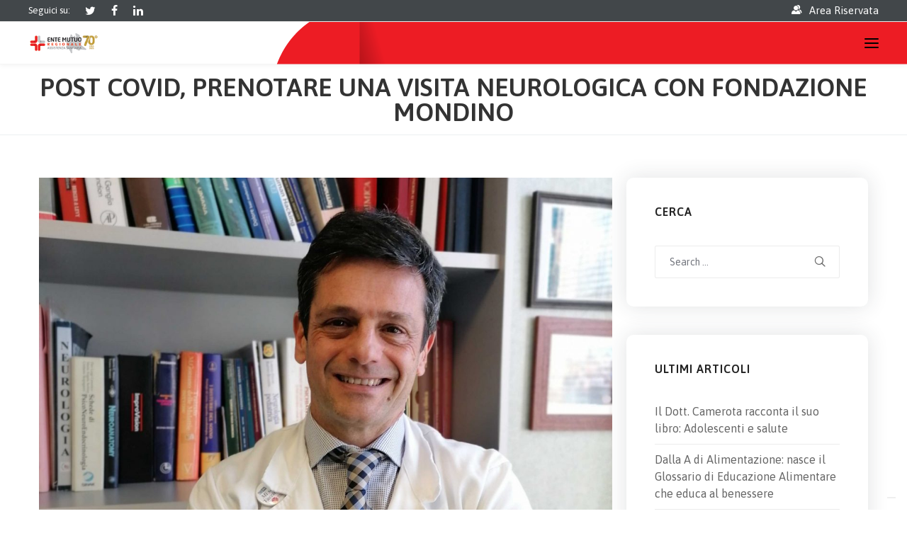

--- FILE ---
content_type: text/html; charset=UTF-8
request_url: https://www.entemutuomilano.it/post-covid-prenotare-una-visita-neurologica-con-fondazione-mondino/
body_size: 22984
content:
<!DOCTYPE html>
<html lang="it-IT">
<head>
<meta charset="UTF-8">
<meta name="viewport" content="width=device-width, initial-scale=1">

<link rel="shortcut icon" href="https://www.entemutuomilano.it/wp-content/uploads/2019/08/favico.ico"/>
<link rel="profile" href="https://gmpg.org/xfn/11">
<link rel="pingback" href="https://www.entemutuomilano.it/xmlrpc.php">
<meta name='robots' content='index, follow, max-image-preview:large, max-snippet:-1, max-video-preview:-1' />
	<style>img:is([sizes="auto" i], [sizes^="auto," i]) { contain-intrinsic-size: 3000px 1500px }</style>
	
	<!-- This site is optimized with the Yoast SEO Premium plugin v26.4 (Yoast SEO v26.4) - https://yoast.com/wordpress/plugins/seo/ -->
	<title>POST COVID, PRENOTARE UNA VISITA NEUROLOGICA CON FONDAZIONE MONDINO - Ente Mutuo Regionale Assistenza Sanitaria</title>
	<link rel="canonical" href="https://www.entemutuomilano.it/post-covid-prenotare-una-visita-neurologica-con-fondazione-mondino/" />
	<meta property="og:locale" content="it_IT" />
	<meta property="og:type" content="article" />
	<meta property="og:title" content="POST COVID, PRENOTARE UNA VISITA NEUROLOGICA CON FONDAZIONE MONDINO" />
	<meta property="og:description" content="Fondazione Mondino IRCCS ha attivato presso il Mondino Health Center di via Boscovich a Milano un ambulatorio NeuroCovid: il servizio è rivolto a chi, durante o dopo l’infezione da COVID-19, abbia manifestato o manifesti ancora sintomi neurologici. Indipendentemente dalla severità dell’infezione, infatti, è possibile che nel follow up della malattia si verifichi una anormale persistenza [&hellip;]" />
	<meta property="og:url" content="https://www.entemutuomilano.it/post-covid-prenotare-una-visita-neurologica-con-fondazione-mondino/" />
	<meta property="og:site_name" content="Ente Mutuo Regionale Assistenza Sanitaria" />
	<meta property="article:published_time" content="2021-07-30T07:48:23+00:00" />
	<meta property="og:image" content="https://www.entemutuomilano.it/wp-content/uploads/2021/07/Antonio-Pisani-scaled.jpg" />
	<meta property="og:image:width" content="2560" />
	<meta property="og:image:height" content="2345" />
	<meta property="og:image:type" content="image/jpeg" />
	<meta name="author" content="Enzo Cantore" />
	<meta name="twitter:card" content="summary_large_image" />
	<meta name="twitter:label1" content="Scritto da" />
	<meta name="twitter:data1" content="Enzo Cantore" />
	<meta name="twitter:label2" content="Tempo di lettura stimato" />
	<meta name="twitter:data2" content="1 minuto" />
	<script type="application/ld+json" class="yoast-schema-graph">{"@context":"https://schema.org","@graph":[{"@type":"WebPage","@id":"https://www.entemutuomilano.it/post-covid-prenotare-una-visita-neurologica-con-fondazione-mondino/","url":"https://www.entemutuomilano.it/post-covid-prenotare-una-visita-neurologica-con-fondazione-mondino/","name":"POST COVID, PRENOTARE UNA VISITA NEUROLOGICA CON FONDAZIONE MONDINO - Ente Mutuo Regionale Assistenza Sanitaria","isPartOf":{"@id":"https://www.entemutuomilano.it/#website"},"primaryImageOfPage":{"@id":"https://www.entemutuomilano.it/post-covid-prenotare-una-visita-neurologica-con-fondazione-mondino/#primaryimage"},"image":{"@id":"https://www.entemutuomilano.it/post-covid-prenotare-una-visita-neurologica-con-fondazione-mondino/#primaryimage"},"thumbnailUrl":"https://www.entemutuomilano.it/wp-content/uploads/2021/07/Antonio-Pisani-scaled.jpg","datePublished":"2021-07-30T07:48:23+00:00","author":{"@id":"https://www.entemutuomilano.it/#/schema/person/3964277a638eeca60726d4af16f2eb20"},"breadcrumb":{"@id":"https://www.entemutuomilano.it/post-covid-prenotare-una-visita-neurologica-con-fondazione-mondino/#breadcrumb"},"inLanguage":"it-IT","potentialAction":[{"@type":"ReadAction","target":["https://www.entemutuomilano.it/post-covid-prenotare-una-visita-neurologica-con-fondazione-mondino/"]}]},{"@type":"ImageObject","inLanguage":"it-IT","@id":"https://www.entemutuomilano.it/post-covid-prenotare-una-visita-neurologica-con-fondazione-mondino/#primaryimage","url":"https://www.entemutuomilano.it/wp-content/uploads/2021/07/Antonio-Pisani-scaled.jpg","contentUrl":"https://www.entemutuomilano.it/wp-content/uploads/2021/07/Antonio-Pisani-scaled.jpg","width":2560,"height":2345},{"@type":"BreadcrumbList","@id":"https://www.entemutuomilano.it/post-covid-prenotare-una-visita-neurologica-con-fondazione-mondino/#breadcrumb","itemListElement":[{"@type":"ListItem","position":1,"name":"Home","item":"https://www.entemutuomilano.it/"},{"@type":"ListItem","position":2,"name":"POST COVID, PRENOTARE UNA VISITA NEUROLOGICA CON FONDAZIONE MONDINO"}]},{"@type":"WebSite","@id":"https://www.entemutuomilano.it/#website","url":"https://www.entemutuomilano.it/","name":"Ente Mutuo Regionale Assistenza Sanitaria","description":"Ente Mutuo è una Società di Mutuo Soccorso che non ha scopi di lucro e ha per oggetto l’assistenza sanitaria dei propri soci. È riservato agli Imprenditori e Professionisti iscritti alle Associazioni aderenti a Confcommercio Milano - Lodi - Monza e Brianza.","potentialAction":[{"@type":"SearchAction","target":{"@type":"EntryPoint","urlTemplate":"https://www.entemutuomilano.it/?s={search_term_string}"},"query-input":{"@type":"PropertyValueSpecification","valueRequired":true,"valueName":"search_term_string"}}],"inLanguage":"it-IT"},{"@type":"Person","@id":"https://www.entemutuomilano.it/#/schema/person/3964277a638eeca60726d4af16f2eb20","name":"Enzo Cantore","image":{"@type":"ImageObject","inLanguage":"it-IT","@id":"https://www.entemutuomilano.it/#/schema/person/image/","url":"https://secure.gravatar.com/avatar/3cfbcd5f81732e4680b472cf8e25c948253ec289c4af672b302a3e3dd2d6506a?s=96&d=mm&r=g","contentUrl":"https://secure.gravatar.com/avatar/3cfbcd5f81732e4680b472cf8e25c948253ec289c4af672b302a3e3dd2d6506a?s=96&d=mm&r=g","caption":"Enzo Cantore"},"url":"https://www.entemutuomilano.it/author/enzocantore/"}]}</script>
	<!-- / Yoast SEO Premium plugin. -->


<script type="4fc86d9c2cec9b23842cc1f4-application/javascript" id='pys-version-script'>console.log('PixelYourSite Free version 11.1.3');</script>
<link rel='dns-prefetch' href='//cdn.iubenda.com' />
<link rel='dns-prefetch' href='//unpkg.com' />
<link rel='dns-prefetch' href='//www.googletagmanager.com' />
<link rel='dns-prefetch' href='//cdn.jsdelivr.net' />
<link rel='dns-prefetch' href='//fonts.googleapis.com' />
<link rel="alternate" type="application/rss+xml" title="Ente Mutuo Regionale Assistenza Sanitaria &raquo; Feed" href="https://www.entemutuomilano.it/feed/" />
<link rel="alternate" type="application/rss+xml" title="Ente Mutuo Regionale Assistenza Sanitaria &raquo; Feed dei commenti" href="https://www.entemutuomilano.it/comments/feed/" />
<script type="4fc86d9c2cec9b23842cc1f4-text/javascript">
window._wpemojiSettings = {"baseUrl":"https:\/\/s.w.org\/images\/core\/emoji\/16.0.1\/72x72\/","ext":".png","svgUrl":"https:\/\/s.w.org\/images\/core\/emoji\/16.0.1\/svg\/","svgExt":".svg","source":{"concatemoji":"https:\/\/www.entemutuomilano.it\/wp-includes\/js\/wp-emoji-release.min.js?ver=6.8.3"}};
/*! This file is auto-generated */
!function(s,n){var o,i,e;function c(e){try{var t={supportTests:e,timestamp:(new Date).valueOf()};sessionStorage.setItem(o,JSON.stringify(t))}catch(e){}}function p(e,t,n){e.clearRect(0,0,e.canvas.width,e.canvas.height),e.fillText(t,0,0);var t=new Uint32Array(e.getImageData(0,0,e.canvas.width,e.canvas.height).data),a=(e.clearRect(0,0,e.canvas.width,e.canvas.height),e.fillText(n,0,0),new Uint32Array(e.getImageData(0,0,e.canvas.width,e.canvas.height).data));return t.every(function(e,t){return e===a[t]})}function u(e,t){e.clearRect(0,0,e.canvas.width,e.canvas.height),e.fillText(t,0,0);for(var n=e.getImageData(16,16,1,1),a=0;a<n.data.length;a++)if(0!==n.data[a])return!1;return!0}function f(e,t,n,a){switch(t){case"flag":return n(e,"\ud83c\udff3\ufe0f\u200d\u26a7\ufe0f","\ud83c\udff3\ufe0f\u200b\u26a7\ufe0f")?!1:!n(e,"\ud83c\udde8\ud83c\uddf6","\ud83c\udde8\u200b\ud83c\uddf6")&&!n(e,"\ud83c\udff4\udb40\udc67\udb40\udc62\udb40\udc65\udb40\udc6e\udb40\udc67\udb40\udc7f","\ud83c\udff4\u200b\udb40\udc67\u200b\udb40\udc62\u200b\udb40\udc65\u200b\udb40\udc6e\u200b\udb40\udc67\u200b\udb40\udc7f");case"emoji":return!a(e,"\ud83e\udedf")}return!1}function g(e,t,n,a){var r="undefined"!=typeof WorkerGlobalScope&&self instanceof WorkerGlobalScope?new OffscreenCanvas(300,150):s.createElement("canvas"),o=r.getContext("2d",{willReadFrequently:!0}),i=(o.textBaseline="top",o.font="600 32px Arial",{});return e.forEach(function(e){i[e]=t(o,e,n,a)}),i}function t(e){var t=s.createElement("script");t.src=e,t.defer=!0,s.head.appendChild(t)}"undefined"!=typeof Promise&&(o="wpEmojiSettingsSupports",i=["flag","emoji"],n.supports={everything:!0,everythingExceptFlag:!0},e=new Promise(function(e){s.addEventListener("DOMContentLoaded",e,{once:!0})}),new Promise(function(t){var n=function(){try{var e=JSON.parse(sessionStorage.getItem(o));if("object"==typeof e&&"number"==typeof e.timestamp&&(new Date).valueOf()<e.timestamp+604800&&"object"==typeof e.supportTests)return e.supportTests}catch(e){}return null}();if(!n){if("undefined"!=typeof Worker&&"undefined"!=typeof OffscreenCanvas&&"undefined"!=typeof URL&&URL.createObjectURL&&"undefined"!=typeof Blob)try{var e="postMessage("+g.toString()+"("+[JSON.stringify(i),f.toString(),p.toString(),u.toString()].join(",")+"));",a=new Blob([e],{type:"text/javascript"}),r=new Worker(URL.createObjectURL(a),{name:"wpTestEmojiSupports"});return void(r.onmessage=function(e){c(n=e.data),r.terminate(),t(n)})}catch(e){}c(n=g(i,f,p,u))}t(n)}).then(function(e){for(var t in e)n.supports[t]=e[t],n.supports.everything=n.supports.everything&&n.supports[t],"flag"!==t&&(n.supports.everythingExceptFlag=n.supports.everythingExceptFlag&&n.supports[t]);n.supports.everythingExceptFlag=n.supports.everythingExceptFlag&&!n.supports.flag,n.DOMReady=!1,n.readyCallback=function(){n.DOMReady=!0}}).then(function(){return e}).then(function(){var e;n.supports.everything||(n.readyCallback(),(e=n.source||{}).concatemoji?t(e.concatemoji):e.wpemoji&&e.twemoji&&(t(e.twemoji),t(e.wpemoji)))}))}((window,document),window._wpemojiSettings);
</script>
<style id='wp-emoji-styles-inline-css'>

	img.wp-smiley, img.emoji {
		display: inline !important;
		border: none !important;
		box-shadow: none !important;
		height: 1em !important;
		width: 1em !important;
		margin: 0 0.07em !important;
		vertical-align: -0.1em !important;
		background: none !important;
		padding: 0 !important;
	}
</style>
<link rel='stylesheet' id='wp-block-library-css' href='https://www.entemutuomilano.it/wp-includes/css/dist/block-library/style.min.css?ver=6.8.3' media='all' />
<style id='classic-theme-styles-inline-css'>
/*! This file is auto-generated */
.wp-block-button__link{color:#fff;background-color:#32373c;border-radius:9999px;box-shadow:none;text-decoration:none;padding:calc(.667em + 2px) calc(1.333em + 2px);font-size:1.125em}.wp-block-file__button{background:#32373c;color:#fff;text-decoration:none}
</style>
<style id='global-styles-inline-css'>
:root{--wp--preset--aspect-ratio--square: 1;--wp--preset--aspect-ratio--4-3: 4/3;--wp--preset--aspect-ratio--3-4: 3/4;--wp--preset--aspect-ratio--3-2: 3/2;--wp--preset--aspect-ratio--2-3: 2/3;--wp--preset--aspect-ratio--16-9: 16/9;--wp--preset--aspect-ratio--9-16: 9/16;--wp--preset--color--black: #000000;--wp--preset--color--cyan-bluish-gray: #abb8c3;--wp--preset--color--white: #ffffff;--wp--preset--color--pale-pink: #f78da7;--wp--preset--color--vivid-red: #cf2e2e;--wp--preset--color--luminous-vivid-orange: #ff6900;--wp--preset--color--luminous-vivid-amber: #fcb900;--wp--preset--color--light-green-cyan: #7bdcb5;--wp--preset--color--vivid-green-cyan: #00d084;--wp--preset--color--pale-cyan-blue: #8ed1fc;--wp--preset--color--vivid-cyan-blue: #0693e3;--wp--preset--color--vivid-purple: #9b51e0;--wp--preset--gradient--vivid-cyan-blue-to-vivid-purple: linear-gradient(135deg,rgba(6,147,227,1) 0%,rgb(155,81,224) 100%);--wp--preset--gradient--light-green-cyan-to-vivid-green-cyan: linear-gradient(135deg,rgb(122,220,180) 0%,rgb(0,208,130) 100%);--wp--preset--gradient--luminous-vivid-amber-to-luminous-vivid-orange: linear-gradient(135deg,rgba(252,185,0,1) 0%,rgba(255,105,0,1) 100%);--wp--preset--gradient--luminous-vivid-orange-to-vivid-red: linear-gradient(135deg,rgba(255,105,0,1) 0%,rgb(207,46,46) 100%);--wp--preset--gradient--very-light-gray-to-cyan-bluish-gray: linear-gradient(135deg,rgb(238,238,238) 0%,rgb(169,184,195) 100%);--wp--preset--gradient--cool-to-warm-spectrum: linear-gradient(135deg,rgb(74,234,220) 0%,rgb(151,120,209) 20%,rgb(207,42,186) 40%,rgb(238,44,130) 60%,rgb(251,105,98) 80%,rgb(254,248,76) 100%);--wp--preset--gradient--blush-light-purple: linear-gradient(135deg,rgb(255,206,236) 0%,rgb(152,150,240) 100%);--wp--preset--gradient--blush-bordeaux: linear-gradient(135deg,rgb(254,205,165) 0%,rgb(254,45,45) 50%,rgb(107,0,62) 100%);--wp--preset--gradient--luminous-dusk: linear-gradient(135deg,rgb(255,203,112) 0%,rgb(199,81,192) 50%,rgb(65,88,208) 100%);--wp--preset--gradient--pale-ocean: linear-gradient(135deg,rgb(255,245,203) 0%,rgb(182,227,212) 50%,rgb(51,167,181) 100%);--wp--preset--gradient--electric-grass: linear-gradient(135deg,rgb(202,248,128) 0%,rgb(113,206,126) 100%);--wp--preset--gradient--midnight: linear-gradient(135deg,rgb(2,3,129) 0%,rgb(40,116,252) 100%);--wp--preset--font-size--small: 13px;--wp--preset--font-size--medium: 20px;--wp--preset--font-size--large: 36px;--wp--preset--font-size--x-large: 42px;--wp--preset--spacing--20: 0.44rem;--wp--preset--spacing--30: 0.67rem;--wp--preset--spacing--40: 1rem;--wp--preset--spacing--50: 1.5rem;--wp--preset--spacing--60: 2.25rem;--wp--preset--spacing--70: 3.38rem;--wp--preset--spacing--80: 5.06rem;--wp--preset--shadow--natural: 6px 6px 9px rgba(0, 0, 0, 0.2);--wp--preset--shadow--deep: 12px 12px 50px rgba(0, 0, 0, 0.4);--wp--preset--shadow--sharp: 6px 6px 0px rgba(0, 0, 0, 0.2);--wp--preset--shadow--outlined: 6px 6px 0px -3px rgba(255, 255, 255, 1), 6px 6px rgba(0, 0, 0, 1);--wp--preset--shadow--crisp: 6px 6px 0px rgba(0, 0, 0, 1);}:where(.is-layout-flex){gap: 0.5em;}:where(.is-layout-grid){gap: 0.5em;}body .is-layout-flex{display: flex;}.is-layout-flex{flex-wrap: wrap;align-items: center;}.is-layout-flex > :is(*, div){margin: 0;}body .is-layout-grid{display: grid;}.is-layout-grid > :is(*, div){margin: 0;}:where(.wp-block-columns.is-layout-flex){gap: 2em;}:where(.wp-block-columns.is-layout-grid){gap: 2em;}:where(.wp-block-post-template.is-layout-flex){gap: 1.25em;}:where(.wp-block-post-template.is-layout-grid){gap: 1.25em;}.has-black-color{color: var(--wp--preset--color--black) !important;}.has-cyan-bluish-gray-color{color: var(--wp--preset--color--cyan-bluish-gray) !important;}.has-white-color{color: var(--wp--preset--color--white) !important;}.has-pale-pink-color{color: var(--wp--preset--color--pale-pink) !important;}.has-vivid-red-color{color: var(--wp--preset--color--vivid-red) !important;}.has-luminous-vivid-orange-color{color: var(--wp--preset--color--luminous-vivid-orange) !important;}.has-luminous-vivid-amber-color{color: var(--wp--preset--color--luminous-vivid-amber) !important;}.has-light-green-cyan-color{color: var(--wp--preset--color--light-green-cyan) !important;}.has-vivid-green-cyan-color{color: var(--wp--preset--color--vivid-green-cyan) !important;}.has-pale-cyan-blue-color{color: var(--wp--preset--color--pale-cyan-blue) !important;}.has-vivid-cyan-blue-color{color: var(--wp--preset--color--vivid-cyan-blue) !important;}.has-vivid-purple-color{color: var(--wp--preset--color--vivid-purple) !important;}.has-black-background-color{background-color: var(--wp--preset--color--black) !important;}.has-cyan-bluish-gray-background-color{background-color: var(--wp--preset--color--cyan-bluish-gray) !important;}.has-white-background-color{background-color: var(--wp--preset--color--white) !important;}.has-pale-pink-background-color{background-color: var(--wp--preset--color--pale-pink) !important;}.has-vivid-red-background-color{background-color: var(--wp--preset--color--vivid-red) !important;}.has-luminous-vivid-orange-background-color{background-color: var(--wp--preset--color--luminous-vivid-orange) !important;}.has-luminous-vivid-amber-background-color{background-color: var(--wp--preset--color--luminous-vivid-amber) !important;}.has-light-green-cyan-background-color{background-color: var(--wp--preset--color--light-green-cyan) !important;}.has-vivid-green-cyan-background-color{background-color: var(--wp--preset--color--vivid-green-cyan) !important;}.has-pale-cyan-blue-background-color{background-color: var(--wp--preset--color--pale-cyan-blue) !important;}.has-vivid-cyan-blue-background-color{background-color: var(--wp--preset--color--vivid-cyan-blue) !important;}.has-vivid-purple-background-color{background-color: var(--wp--preset--color--vivid-purple) !important;}.has-black-border-color{border-color: var(--wp--preset--color--black) !important;}.has-cyan-bluish-gray-border-color{border-color: var(--wp--preset--color--cyan-bluish-gray) !important;}.has-white-border-color{border-color: var(--wp--preset--color--white) !important;}.has-pale-pink-border-color{border-color: var(--wp--preset--color--pale-pink) !important;}.has-vivid-red-border-color{border-color: var(--wp--preset--color--vivid-red) !important;}.has-luminous-vivid-orange-border-color{border-color: var(--wp--preset--color--luminous-vivid-orange) !important;}.has-luminous-vivid-amber-border-color{border-color: var(--wp--preset--color--luminous-vivid-amber) !important;}.has-light-green-cyan-border-color{border-color: var(--wp--preset--color--light-green-cyan) !important;}.has-vivid-green-cyan-border-color{border-color: var(--wp--preset--color--vivid-green-cyan) !important;}.has-pale-cyan-blue-border-color{border-color: var(--wp--preset--color--pale-cyan-blue) !important;}.has-vivid-cyan-blue-border-color{border-color: var(--wp--preset--color--vivid-cyan-blue) !important;}.has-vivid-purple-border-color{border-color: var(--wp--preset--color--vivid-purple) !important;}.has-vivid-cyan-blue-to-vivid-purple-gradient-background{background: var(--wp--preset--gradient--vivid-cyan-blue-to-vivid-purple) !important;}.has-light-green-cyan-to-vivid-green-cyan-gradient-background{background: var(--wp--preset--gradient--light-green-cyan-to-vivid-green-cyan) !important;}.has-luminous-vivid-amber-to-luminous-vivid-orange-gradient-background{background: var(--wp--preset--gradient--luminous-vivid-amber-to-luminous-vivid-orange) !important;}.has-luminous-vivid-orange-to-vivid-red-gradient-background{background: var(--wp--preset--gradient--luminous-vivid-orange-to-vivid-red) !important;}.has-very-light-gray-to-cyan-bluish-gray-gradient-background{background: var(--wp--preset--gradient--very-light-gray-to-cyan-bluish-gray) !important;}.has-cool-to-warm-spectrum-gradient-background{background: var(--wp--preset--gradient--cool-to-warm-spectrum) !important;}.has-blush-light-purple-gradient-background{background: var(--wp--preset--gradient--blush-light-purple) !important;}.has-blush-bordeaux-gradient-background{background: var(--wp--preset--gradient--blush-bordeaux) !important;}.has-luminous-dusk-gradient-background{background: var(--wp--preset--gradient--luminous-dusk) !important;}.has-pale-ocean-gradient-background{background: var(--wp--preset--gradient--pale-ocean) !important;}.has-electric-grass-gradient-background{background: var(--wp--preset--gradient--electric-grass) !important;}.has-midnight-gradient-background{background: var(--wp--preset--gradient--midnight) !important;}.has-small-font-size{font-size: var(--wp--preset--font-size--small) !important;}.has-medium-font-size{font-size: var(--wp--preset--font-size--medium) !important;}.has-large-font-size{font-size: var(--wp--preset--font-size--large) !important;}.has-x-large-font-size{font-size: var(--wp--preset--font-size--x-large) !important;}
:where(.wp-block-post-template.is-layout-flex){gap: 1.25em;}:where(.wp-block-post-template.is-layout-grid){gap: 1.25em;}
:where(.wp-block-columns.is-layout-flex){gap: 2em;}:where(.wp-block-columns.is-layout-grid){gap: 2em;}
:root :where(.wp-block-pullquote){font-size: 1.5em;line-height: 1.6;}
</style>
<link rel='stylesheet' id='contact-form-7-css' href='https://www.entemutuomilano.it/wp-content/plugins/contact-form-7/includes/css/styles.css?ver=6.1.3' media='all' />
<link rel='stylesheet' id='em-style-css' href='https://www.entemutuomilano.it/wp-content/plugins/entemutuo/assets/css/style.css?ver=6.8.3' media='all' />
<link rel='stylesheet' id='em-bootstrap-icons-css' href='https://cdn.jsdelivr.net/npm/bootstrap-icons@1.3.0/font/bootstrap-icons.css?ver=6.8.3' media='all' />
<link rel='stylesheet' id='ez-toc-css' href='https://www.entemutuomilano.it/wp-content/plugins/easy-table-of-contents/assets/css/screen.min.css?ver=2.0.77' media='all' />
<style id='ez-toc-inline-css'>
div#ez-toc-container .ez-toc-title {font-size: 120%;}div#ez-toc-container .ez-toc-title {font-weight: 500;}div#ez-toc-container ul li , div#ez-toc-container ul li a {font-size: 95%;}div#ez-toc-container ul li , div#ez-toc-container ul li a {font-weight: 500;}div#ez-toc-container nav ul ul li {font-size: 90%;}div#ez-toc-container {width: 100%;}.ez-toc-box-title {font-weight: bold; margin-bottom: 10px; text-align: center; text-transform: uppercase; letter-spacing: 1px; color: #666; padding-bottom: 5px;position:absolute;top:-4%;left:5%;background-color: inherit;transition: top 0.3s ease;}.ez-toc-box-title.toc-closed {top:-25%;}
.ez-toc-container-direction {direction: ltr;}.ez-toc-counter ul {direction: ltr;counter-reset: item ;}.ez-toc-counter nav ul li a::before {content: counter(item, none) "- ";margin-right: .2em; counter-increment: item;flex-grow: 0;flex-shrink: 0;float: left; }.ez-toc-widget-direction {direction: ltr;}.ez-toc-widget-container ul {direction: ltr;counter-reset: item ;}.ez-toc-widget-container nav ul li a::before {content: counter(item, none) "- ";margin-right: .2em; counter-increment: item;flex-grow: 0;flex-shrink: 0;float: left; }
</style>
<link rel='stylesheet' id='cesis-style-css' href='https://www.entemutuomilano.it/wp-content/themes/cesis/style.css?ver=6.8.3' media='all' />
<link rel='stylesheet' id='cesis-child-style-css' href='https://www.entemutuomilano.it/wp-content/themes/cesis_child_theme/style.css?ver=6.8.3' media='all' />
<link rel='stylesheet' id='cesis-parent-style-css' href='https://www.entemutuomilano.it/wp-content/themes/cesis/style.css?ver=1.8.73' media='all' />
<link rel='stylesheet' id='custom-style-css' href='https://www.entemutuomilano.it/wp-content/themes/cesis/css/cesis_media_queries.css?ver=1.8.73' media='all' />
<link rel='stylesheet' id='cesis-plugins-css' href='https://www.entemutuomilano.it/wp-content/themes/cesis/css/cesis_plugins.css?ver=1.8.73' media='all' />
<link rel='stylesheet' id='cesis-icons-css' href='https://www.entemutuomilano.it/wp-content/themes/cesis/includes/fonts/cesis_icons/cesis_icons.css?ver=1.8.73' media='all' />
<link rel='stylesheet' id='cesis-fonts-css' href='https://fonts.googleapis.com/css?family=Poppins%3A400%2C500%2C600%2C70%7COpen+Sans%3A300%2C400%2C600%2C700%7CRoboto%3A400%2C500%2C700%2C900&#038;subset=latin%2Clatin-ext' media='all' />
<link rel='stylesheet' id='tablepress-default-css' href='https://www.entemutuomilano.it/wp-content/plugins/tablepress/css/build/default.css?ver=3.2.5' media='all' />
<link rel='stylesheet' id='cesis-dynamic-css' href='https://www.entemutuomilano.it/wp-admin/admin-ajax.php?action=cesis_dynamic_css&#038;ver=1.8.73' media='all' />
<link rel='stylesheet' id='the-grid-css' href='https://www.entemutuomilano.it/wp-content/plugins/the-grid/frontend/assets/css/the-grid.min.css?ver=2.7.9.1' media='all' />
<style id='the-grid-inline-css'>
.tolb-holder{background:rgba(0,0,0,0.8)}.tolb-holder .tolb-close,.tolb-holder .tolb-title,.tolb-holder .tolb-counter,.tolb-holder .tolb-next i,.tolb-holder .tolb-prev i{color:#ffffff}.tolb-holder .tolb-load{border-color:rgba(255,255,255,0.2);border-left:3px solid #ffffff}
.to-heart-icon,.to-heart-icon svg,.to-post-like,.to-post-like .to-like-count{position:relative;display:inline-block}.to-post-like{width:auto;cursor:pointer;font-weight:400}.to-heart-icon{float:left;margin:0 4px 0 0}.to-heart-icon svg{overflow:visible;width:15px;height:14px}.to-heart-icon g{-webkit-transform:scale(1);transform:scale(1)}.to-heart-icon path{-webkit-transform:scale(1);transform:scale(1);transition:fill .4s ease,stroke .4s ease}.no-liked .to-heart-icon path{fill:#999;stroke:#999}.empty-heart .to-heart-icon path{fill:transparent!important;stroke:#999}.liked .to-heart-icon path,.to-heart-icon svg:hover path{fill:#ff6863!important;stroke:#ff6863!important}@keyframes heartBeat{0%{transform:scale(1)}20%{transform:scale(.8)}30%{transform:scale(.95)}45%{transform:scale(.75)}50%{transform:scale(.85)}100%{transform:scale(.9)}}@-webkit-keyframes heartBeat{0%,100%,50%{-webkit-transform:scale(1)}20%{-webkit-transform:scale(.8)}30%{-webkit-transform:scale(.95)}45%{-webkit-transform:scale(.75)}}.heart-pulse g{-webkit-animation-name:heartBeat;animation-name:heartBeat;-webkit-animation-duration:1s;animation-duration:1s;-webkit-animation-iteration-count:infinite;animation-iteration-count:infinite;-webkit-transform-origin:50% 50%;transform-origin:50% 50%}.to-post-like a{color:inherit!important;fill:inherit!important;stroke:inherit!important}
</style>
<link rel='stylesheet' id='redux-field-dev-icnselect-cesis_social_icons-font-end-css' href='https://www.entemutuomilano.it/wp-content/themes/cesis/admin/redux-extensions/extensions/dev_iconselect/dev_iconselect/include/fontawesome/css/font-awesome-social.css?ver=6.8.3' media='all' />
<link rel='stylesheet' id='redux-google-fonts-cesis_data-css' href='https://fonts.googleapis.com/css?family=Asap%3A400%2C600%2C400italic%7COpen+Sans%3A600%2C400%7CRoboto%3A500%7CPoppins%3A600&#038;ver=6.8.3' media='all' />

<script type="4fc86d9c2cec9b23842cc1f4-text/javascript" class=" _iub_cs_skip" id="iubenda-head-inline-scripts-0">
var _iub = _iub || [];
_iub.csConfiguration = {"askConsentAtCookiePolicyUpdate":true,"floatingPreferencesButtonDisplay":"bottom-right","perPurposeConsent":true,"siteId":2514065,"cookiePolicyId":58823878,"lang":"it","cookiePolicyUrl":"https://www.entemutuomilano.it/privacy-e-cookie-policy/", "banner":{ "acceptButtonCaptionColor":"white","acceptButtonColor":"#e3151a","acceptButtonDisplay":true,"backgroundColor":"rgba(0, 0, 1.89, 0.8)","closeButtonRejects":true,"customizeButtonCaptionColor":"#010101","customizeButtonColor":"#ffffff","customizeButtonDisplay":true,"explicitWithdrawal":true,"listPurposes":true,"position":"bottom","rejectButtonCaptionColor":"#010101","rejectButtonColor":"#ffffff","rejectButtonDisplay":true,"textColor":"white" }};
</script>
<script type="4fc86d9c2cec9b23842cc1f4-text/javascript" src="//cdn.iubenda.com/cs/iubenda_cs.js" charset="UTF-8" async class=" _iub_cs_skip" src="//cdn.iubenda.com/cs/iubenda_cs.js?ver=3.12.4" id="iubenda-head-scripts-0-js"></script>
<script src="https://www.entemutuomilano.it/wp-includes/js/jquery/jquery.min.js?ver=3.7.1" id="jquery-core-js" type="4fc86d9c2cec9b23842cc1f4-text/javascript"></script>
<script src="https://www.entemutuomilano.it/wp-includes/js/jquery/jquery-migrate.min.js?ver=3.4.1" id="jquery-migrate-js" type="4fc86d9c2cec9b23842cc1f4-text/javascript"></script>
<script src="//www.entemutuomilano.it/wp-content/plugins/revslider/sr6/assets/js/rbtools.min.js?ver=6.7.29" async id="tp-tools-js" type="4fc86d9c2cec9b23842cc1f4-text/javascript"></script>
<script src="//www.entemutuomilano.it/wp-content/plugins/revslider/sr6/assets/js/rs6.min.js?ver=6.7.32" async id="revmin-js" type="4fc86d9c2cec9b23842cc1f4-text/javascript"></script>
<script src="https://www.entemutuomilano.it/wp-content/plugins/pixelyoursite/dist/scripts/jquery.bind-first-0.2.3.min.js?ver=6.8.3" id="jquery-bind-first-js" type="4fc86d9c2cec9b23842cc1f4-text/javascript"></script>
<script src="https://www.entemutuomilano.it/wp-content/plugins/pixelyoursite/dist/scripts/js.cookie-2.1.3.min.js?ver=2.1.3" id="js-cookie-pys-js" type="4fc86d9c2cec9b23842cc1f4-text/javascript"></script>
<script src="https://www.entemutuomilano.it/wp-content/plugins/pixelyoursite/dist/scripts/tld.min.js?ver=2.3.1" id="js-tld-js" type="4fc86d9c2cec9b23842cc1f4-text/javascript"></script>
<script id="pys-js-extra" type="4fc86d9c2cec9b23842cc1f4-text/javascript">
var pysOptions = {"staticEvents":[],"dynamicEvents":[],"triggerEvents":[],"triggerEventTypes":[],"debug":"","siteUrl":"https:\/\/www.entemutuomilano.it","ajaxUrl":"https:\/\/www.entemutuomilano.it\/wp-admin\/admin-ajax.php","ajax_event":"e42557773d","enable_remove_download_url_param":"1","cookie_duration":"7","last_visit_duration":"60","enable_success_send_form":"","ajaxForServerEvent":"1","ajaxForServerStaticEvent":"1","useSendBeacon":"1","send_external_id":"1","external_id_expire":"180","track_cookie_for_subdomains":"1","google_consent_mode":"1","gdpr":{"ajax_enabled":false,"all_disabled_by_api":false,"facebook_disabled_by_api":false,"analytics_disabled_by_api":false,"google_ads_disabled_by_api":false,"pinterest_disabled_by_api":false,"bing_disabled_by_api":false,"externalID_disabled_by_api":false,"facebook_prior_consent_enabled":true,"analytics_prior_consent_enabled":true,"google_ads_prior_consent_enabled":null,"pinterest_prior_consent_enabled":true,"bing_prior_consent_enabled":true,"cookiebot_integration_enabled":false,"cookiebot_facebook_consent_category":"marketing","cookiebot_analytics_consent_category":"statistics","cookiebot_tiktok_consent_category":"marketing","cookiebot_google_ads_consent_category":"marketing","cookiebot_pinterest_consent_category":"marketing","cookiebot_bing_consent_category":"marketing","consent_magic_integration_enabled":false,"real_cookie_banner_integration_enabled":false,"cookie_notice_integration_enabled":false,"cookie_law_info_integration_enabled":false,"analytics_storage":{"enabled":true,"value":"granted","filter":false},"ad_storage":{"enabled":true,"value":"granted","filter":false},"ad_user_data":{"enabled":true,"value":"granted","filter":false},"ad_personalization":{"enabled":true,"value":"granted","filter":false}},"cookie":{"disabled_all_cookie":false,"disabled_start_session_cookie":false,"disabled_advanced_form_data_cookie":false,"disabled_landing_page_cookie":false,"disabled_first_visit_cookie":false,"disabled_trafficsource_cookie":false,"disabled_utmTerms_cookie":false,"disabled_utmId_cookie":false},"tracking_analytics":{"TrafficSource":"direct","TrafficLanding":"undefined","TrafficUtms":[],"TrafficUtmsId":[]},"GATags":{"ga_datalayer_type":"default","ga_datalayer_name":"dataLayerPYS"},"woo":{"enabled":false},"edd":{"enabled":false},"cache_bypass":"1768983566"};
</script>
<script src="https://www.entemutuomilano.it/wp-content/plugins/pixelyoursite/dist/scripts/public.js?ver=11.1.3" id="pys-js" type="4fc86d9c2cec9b23842cc1f4-text/javascript"></script>

<!-- Snippet del tag Google (gtag.js) aggiunto da Site Kit -->
<!-- Snippet Google Analytics aggiunto da Site Kit -->
<script src="https://www.googletagmanager.com/gtag/js?id=GT-NNS2S8S" id="google_gtagjs-js" async type="4fc86d9c2cec9b23842cc1f4-text/javascript"></script>
<script id="google_gtagjs-js-after" type="4fc86d9c2cec9b23842cc1f4-text/javascript">
window.dataLayer = window.dataLayer || [];function gtag(){dataLayer.push(arguments);}
gtag("set","linker",{"domains":["www.entemutuomilano.it"]});
gtag("js", new Date());
gtag("set", "developer_id.dZTNiMT", true);
gtag("config", "GT-NNS2S8S");
 window._googlesitekit = window._googlesitekit || {}; window._googlesitekit.throttledEvents = []; window._googlesitekit.gtagEvent = (name, data) => { var key = JSON.stringify( { name, data } ); if ( !! window._googlesitekit.throttledEvents[ key ] ) { return; } window._googlesitekit.throttledEvents[ key ] = true; setTimeout( () => { delete window._googlesitekit.throttledEvents[ key ]; }, 5 ); gtag( "event", name, { ...data, event_source: "site-kit" } ); };
</script>
<script type="4fc86d9c2cec9b23842cc1f4-text/javascript"></script><link rel="https://api.w.org/" href="https://www.entemutuomilano.it/wp-json/" /><link rel="alternate" title="JSON" type="application/json" href="https://www.entemutuomilano.it/wp-json/wp/v2/posts/14999" /><link rel="EditURI" type="application/rsd+xml" title="RSD" href="https://www.entemutuomilano.it/xmlrpc.php?rsd" />
<meta name="generator" content="WordPress 6.8.3" />
<link rel='shortlink' href='https://www.entemutuomilano.it/?p=14999' />
<link rel="alternate" title="oEmbed (JSON)" type="application/json+oembed" href="https://www.entemutuomilano.it/wp-json/oembed/1.0/embed?url=https%3A%2F%2Fwww.entemutuomilano.it%2Fpost-covid-prenotare-una-visita-neurologica-con-fondazione-mondino%2F" />
<link rel="alternate" title="oEmbed (XML)" type="text/xml+oembed" href="https://www.entemutuomilano.it/wp-json/oembed/1.0/embed?url=https%3A%2F%2Fwww.entemutuomilano.it%2Fpost-covid-prenotare-una-visita-neurologica-con-fondazione-mondino%2F&#038;format=xml" />
<script type="4fc86d9c2cec9b23842cc1f4-text/javascript"> var em_debug = false; var em_url = 'https://www.entemutuomilano.it/wp-content/plugins/entemutuo/'</script><meta name="generator" content="Site Kit by Google 1.170.0" /><style>.recentcomments a{display:inline !important;padding:0 !important;margin:0 !important;}</style><meta name="generator" content="Powered by WPBakery Page Builder - drag and drop page builder for WordPress."/>
<script type="4fc86d9c2cec9b23842cc1f4-application/javascript" id='pys-config-warning-script'>console.warn('PixelYourSite: no pixel configured.');</script>
<meta name="generator" content="Powered by Slider Revolution 6.7.32 - responsive, Mobile-Friendly Slider Plugin for WordPress with comfortable drag and drop interface." />
<script type="4fc86d9c2cec9b23842cc1f4-text/javascript">function setREVStartSize(e){
			//window.requestAnimationFrame(function() {
				window.RSIW = window.RSIW===undefined ? window.innerWidth : window.RSIW;
				window.RSIH = window.RSIH===undefined ? window.innerHeight : window.RSIH;
				try {
					var pw = document.getElementById(e.c).parentNode.offsetWidth,
						newh;
					pw = pw===0 || isNaN(pw) || (e.l=="fullwidth" || e.layout=="fullwidth") ? window.RSIW : pw;
					e.tabw = e.tabw===undefined ? 0 : parseInt(e.tabw);
					e.thumbw = e.thumbw===undefined ? 0 : parseInt(e.thumbw);
					e.tabh = e.tabh===undefined ? 0 : parseInt(e.tabh);
					e.thumbh = e.thumbh===undefined ? 0 : parseInt(e.thumbh);
					e.tabhide = e.tabhide===undefined ? 0 : parseInt(e.tabhide);
					e.thumbhide = e.thumbhide===undefined ? 0 : parseInt(e.thumbhide);
					e.mh = e.mh===undefined || e.mh=="" || e.mh==="auto" ? 0 : parseInt(e.mh,0);
					if(e.layout==="fullscreen" || e.l==="fullscreen")
						newh = Math.max(e.mh,window.RSIH);
					else{
						e.gw = Array.isArray(e.gw) ? e.gw : [e.gw];
						for (var i in e.rl) if (e.gw[i]===undefined || e.gw[i]===0) e.gw[i] = e.gw[i-1];
						e.gh = e.el===undefined || e.el==="" || (Array.isArray(e.el) && e.el.length==0)? e.gh : e.el;
						e.gh = Array.isArray(e.gh) ? e.gh : [e.gh];
						for (var i in e.rl) if (e.gh[i]===undefined || e.gh[i]===0) e.gh[i] = e.gh[i-1];
											
						var nl = new Array(e.rl.length),
							ix = 0,
							sl;
						e.tabw = e.tabhide>=pw ? 0 : e.tabw;
						e.thumbw = e.thumbhide>=pw ? 0 : e.thumbw;
						e.tabh = e.tabhide>=pw ? 0 : e.tabh;
						e.thumbh = e.thumbhide>=pw ? 0 : e.thumbh;
						for (var i in e.rl) nl[i] = e.rl[i]<window.RSIW ? 0 : e.rl[i];
						sl = nl[0];
						for (var i in nl) if (sl>nl[i] && nl[i]>0) { sl = nl[i]; ix=i;}
						var m = pw>(e.gw[ix]+e.tabw+e.thumbw) ? 1 : (pw-(e.tabw+e.thumbw)) / (e.gw[ix]);
						newh =  (e.gh[ix] * m) + (e.tabh + e.thumbh);
					}
					var el = document.getElementById(e.c);
					if (el!==null && el) el.style.height = newh+"px";
					el = document.getElementById(e.c+"_wrapper");
					if (el!==null && el) {
						el.style.height = newh+"px";
						el.style.display = "block";
					}
				} catch(e){
					console.log("Failure at Presize of Slider:" + e)
				}
			//});
		  };</script>
		<style id="wp-custom-css">
			

.tg-item .tg-bottom-holder, .tg-item .tg-center-holder, .tg-item .tg-top-holder {
    position: absolute;
    line-height: normal;
    left: 0;
    right: 0;
    background: #0000008a!important;
    min-height: 200px!important;
        padding-top: 15px!important;
}

.tg-cesis-coffee-on-image-blog .tg-element-3 {
 
    DISPLAY: NONE!important;
}


/* Pulsante (hover) */
#contactBtn:hover{opacity:.9}

/* Overlay */
.popup-overlay{
  position:fixed;inset:0;
  background:rgba(0,0,0,.6);
  display:flex;align-items:center;justify-content:center;
  padding:20px;z-index:9999;
}

/* Contenitore popup */
.popup-content{
  background:#fff;border-radius:15px;max-width:600px;width:100%;
  padding:30px 25px;position:relative;max-height:90vh;overflow:auto;
}

/* Pulsante X */
.popup-close{
  position:absolute;top:10px;right:15px;font-size:28px;cursor:pointer;
}

/* Mobile */
@media (max-width:480px){
  .popup-content{padding:20px 15px}
}


/* ———————————————————————————
   CF7 nel popup “Contattaci”
   ——————————————————————————— */

/* Layout generale del form */
.popup-content .wpcf7 form {
  display:flex;
  flex-direction:column;
  gap:0px;               /* spaziatura uniforme fra i campi */
  font-family:Arial, sans-serif;
}

/* Campi testo, email, telefono, select, textarea */
.popup-content .wpcf7 .wpcf7-form-control{
  width:100%;
  border:1px solid #d0d0d0;
  border-radius:15px;
  padding:12px 15px;
  font-size:15px;
  line-height:1.4;
  background:#fafafa;
  transition:border-color .2s, box-shadow .2s;
	margin-bottom: 10px;
}

/* Focus & hover */
.popup-content .wpcf7 .wpcf7-form-control:focus{
  border-color:#ed1c24;
  box-shadow:0 0 0 2px rgba(237,28,36,.15);
  outline:none;
}

/* Placeholder più tenue */
.popup-content .wpcf7 ::placeholder{color:#999;opacity:.8}

/* Textarea */
.popup-content .wpcf7 textarea{
  min-height:160px;
  resize:vertical;
}

/* Select con freccia personalizzata (SVG inline) */
.popup-content .wpcf7 select{
  appearance:none;
  background-image:url("data:image/svg+xml,%3Csvg xmlns='http://www.w3.org/2000/svg' width='14' height='8'%3E%3Cpath d='M1 1l6 6 6-6' fill='none' stroke='%23333' stroke-width='2'/%3E%3C/svg%3E");
  background-repeat:no-repeat;
  background-position:right 14px center;
  padding-right:42px;     /* spazio per la freccia */
  cursor:pointer;
}

/* Checkbox d’accettazione privacy */
.popup-content .wpcf7 .wpcf7-acceptance{
  display:flex;
  align-items:flex-start;
  gap:8px;
  font-size:13px;
  line-height:1.35;
}
.popup-content .wpcf7 .wpcf7-acceptance input{
  margin-top:4px;         /* allineamento ottico alla prima riga di testo */
}

/* Pulsante INVIA */
.popup-content .wpcf7 input[type="submit"]{
  align-self:flex-start;  /* resta largo quanto serve, non al 100% */
  background:#ed1c24;
  color:#fff;
  border:none;
  border-radius:15px;
  padding:12px 32px;
  font-size:16px;
  font-weight:600;
  cursor:pointer;
  transition:opacity .2s, transform .1s;
}
.popup-content .wpcf7 input[type="submit"]:hover{opacity:.9}
.popup-content .wpcf7 input[type="submit"]:active{transform:scale(.97)}

/* Messaggi di errore/validazione CF7 */
.popup-content .wpcf7 .wpcf7-not-valid-tip{
  color:#ed1c24;
  font-size:12px;
  margin:2px 0 0 4px;
}
.popup-content .wpcf7 .wpcf7-response-output{
  border-radius:15px;
  padding:12px 15px;
  margin:10px 0 0;
}

/* Stato errore sui campi */
.popup-content .wpcf7 .wpcf7-not-valid{
  border-color:#ed1c24;
}

/* Responsive piccoli schermi */
@media(max-width:480px){
  .popup-content .wpcf7 .wpcf7-form-control{font-size:14px}
  .popup-content .wpcf7 input[type="submit"]{width:100%;text-align:center}
}
/* Container checkbox + testo */
.popup-content .wpcf7 .wpcf7-acceptance{
  display:flex;
  
  align-items:flex-start;
  font-size:14px;
  line-height:1.4;
	    background: none;
    border: none;
}

/* Dimensioni checkbox */
.popup-content .wpcf7 .wpcf7-acceptance input{
  width:18px;
  height:18px;
  margin-top:3px; /* allineamento ottico */
}
@media (max-width:480px){
  .popup-content{padding-top:40px;} /* un po’ più spazio sui telefoni */
}

body:not(.rtl) .tt-main-navigation:not(.tt-vertical-navigation) > div > ul > li:not(.cesis_megamenu) .sub-menu li.current-menu-item > a > span {
    box-shadow: inset 5px 0 0 0 #ed1c24;
}

.tt-main-navigation:not(.tt-vertical-navigation) > div > ul > li .sub-menu li.current-menu-item > a > span, .cesis_cart_icon a.remove:hover:after {
    color: #ed1c24;
}

.rosso{
    color: #ed1c24;
}


.vc_tta.vc_general .vc_tta-panel-title>a {
    color:#e01625!important;
    background: #fff!important;
    border-bottom: 2px solid #e01625;
	font-size:22px
}
.vc_tta .vc_tta-controls-icon.vc_tta-controls-icon-plus::before{border-color:#e01625!important}
.vc_tta .vc_tta-controls-icon.vc_tta-controls-icon-plus::after{border-color:#e01625!important}

.vc_tta.vc_general .vc_tta-panel {
    display: block;
    border-bottom: 2px solid #e01625;
}		</style>
		<noscript><style> .wpb_animate_when_almost_visible { opacity: 1; }</style></noscript></head>

<body class="wp-singular post-template-default single single-post postid-14999 single-format-standard wp-theme-cesis wp-child-theme-cesis_child_theme  header_sticky cesis_menu_use_dda cesis_has_topbar cesis_has_header no-touch cesis_lightbox_lg wpb-js-composer js-comp-ver-8.4.1 vc_responsive">
<div id="wrap_all">


<div id="header_container" class="cesis_opaque_header" >
<div class="header_top_bar">
  <div class="cesis_container">
    <div class="top_bar_left">
    <div class="top_bar_text">Seguici su:</div><div class="top_bar_si"><span class="cesis_social_icons cesis_simple"><a href="https://twitter.com/EnteMutuo" target="_self" class="fa fa-twitter"></a><a href="https://www.facebook.com/entemutuo" target="_self" class="fa fa-facebook"></a><a href="https://www.linkedin.com/company/ente-mutuo-di-assistenza-tra-gli-esercenti-il-commercio-della-provincia-di-millano" target="_self" class="fa fa-linkedin"></a></span></div>

    </div>
    <div class="top_bar_right">

      <div class="menu-top-bar-ct"><ul id="top-bar-menu" class="top-bar-menu"><li class="cesis_megamenu mega-col-4 menu-item menu-item-type-custom menu-item-object-custom menu-item-has-children menu-item-10855"> <a href="/area-riservata/" class="has-submenu" aria-haspopup="true" aria-controls="sm-1571732239672892-6" aria-expanded="false"><span><i class="fa-buddies cesis_menu_icon"></i>Area Riservata</span></a></li></ul></div><div class="top_bar_menu"></div>
     </div>
  </div>
  <!-- .cesis_container -->
</div>
<!-- .header_top_bar -->

<header id="cesis_header" class="top-header cesis_sticky cesis_header_hiding  cesis_header_shadow">

<div class="header_main">
  <div class="cesis_container">
    <div class="header_logo logo_left">
      		<div id="logo_img">
			<a href="https://www.entemutuomilano.it">
				<img class="white_logo desktop_logo" src="https://www.entemutuomilano.it/wp-content/uploads/2025/01/logoheader.png" alt="Ente Mutuo Regionale Assistenza Sanitaria" title="Ente Mutuo Regionale Assistenza Sanitaria"/>
				<img class="dark_logo desktop_logo" src="https://www.entemutuomilano.it/wp-content/uploads/2025/01/logoheader.png" alt="Ente Mutuo Regionale Assistenza Sanitaria" title="Ente Mutuo Regionale Assistenza Sanitaria"/>
				<img class="mobile_logo" src="https://www.entemutuomilano.it/wp-content/uploads/2025/01/logo-mobile.png" alt="Ente Mutuo Regionale Assistenza Sanitaria" title="Ente Mutuo Regionale Assistenza Sanitaria"/>
			</a>
		</div>

		
		  <div class="cesis_menu_button cesis_mobile_menu_switch"><span class="lines"></span></div>
			    </div>
    <!-- .header_logo -->

        <!-- .tt-main-additional -->

    <nav id="site-navigation" class="tt-main-navigation logo_left menu_right nav_bottom_borderx text_border">
      <div class="menu-main-ct"><ul id="main-menu" class="main-menu sm smart_menu"><li class="   menu-item menu-item-type-post_type menu-item-object-page menu-item-home menu-item-12064 " ><a href="https://www.entemutuomilano.it/"><span><i class="fa-home3 cesis_menu_icon"></i> </span></a></li>
<li class="   menu-item menu-item-type-post_type menu-item-object-page menu-item-has-children menu-item-9746 " ><a href="https://www.entemutuomilano.it/chi-siamo/"><span>Chi siamo</span></a>
<ul class="sub-menu">
	<li class="   menu-item menu-item-type-post_type menu-item-object-page menu-item-9890 " ><a href="https://www.entemutuomilano.it/chi-siamo/il-nostro-staff/"><span>Il nostro staff</span></a></li>
	<li class="   menu-item menu-item-type-post_type menu-item-object-page menu-item-9797 " ><a href="https://www.entemutuomilano.it/chi-siamo/organi-sociali-em/"><span>Organi Sociali</span></a></li>
	<li class="   menu-item menu-item-type-post_type menu-item-object-page menu-item-9803 " ><a href="https://www.entemutuomilano.it/chi-siamo/la-qualita-di-ente-mutuo/"><span>La Qualità di Ente Mutuo</span></a></li>
	<li class="   menu-item menu-item-type-post_type menu-item-object-page menu-item-18279 " ><a href="https://www.entemutuomilano.it/servizi/i-vantaggi-di-essere-socio/"><span>I vantaggi di essere Socio</span></a></li>
	<li class="   menu-item menu-item-type-post_type menu-item-object-page menu-item-9789 " ><a href="https://www.entemutuomilano.it/chi-siamo/documentazione/"><span>Documenti</span></a></li>
	<li class="   menu-item menu-item-type-post_type menu-item-object-page menu-item-12041 " ><a href="https://www.entemutuomilano.it/dove-siamo/"><span>Dove siamo</span></a></li>
</ul>
</li>
<li class="cesis_megamenu mega-col-2   menu-item menu-item-type-post_type menu-item-object-page menu-item-has-children menu-item-10003 " ><a href="https://www.entemutuomilano.it/servizi/"><span>Servizi</span></a>
<ul class="sub-menu">
	<li class="   menu-item menu-item-type-post_type menu-item-object-page menu-item-has-children menu-item-10034 " ><a href="https://www.entemutuomilano.it/servizi/assistenza-sanitaria/"><span>Assistenza Sanitaria</span></a>
	<ul class="sub-menu">
		<li class="   menu-item menu-item-type-post_type menu-item-object-page menu-item-10035 " ><a href="https://www.entemutuomilano.it/servizi/assistenza-sanitaria/forma-assistenza-tipo-b/"><span>Forma assistenza tipo B</span></a></li>
		<li class="   menu-item menu-item-type-post_type menu-item-object-page menu-item-10045 " ><a href="https://www.entemutuomilano.it/servizi/assistenza-sanitaria/forma-assistenza-tipo-c/"><span>Forma assistenza tipo C</span></a></li>
		<li class="   menu-item menu-item-type-post_type menu-item-object-page menu-item-10051 " ><a href="https://www.entemutuomilano.it/servizi/assistenza-sanitaria/forma-assistenza-tipo-d/"><span>Forma assistenza tipo D</span></a></li>
		<li class="   menu-item menu-item-type-post_type menu-item-object-page menu-item-10057 " ><a href="https://www.entemutuomilano.it/servizi/assistenza-sanitaria/forma-assistenza-tipo-dplus/"><span>Forma assistenza tipo Dplus</span></a></li>
		<li class="   menu-item menu-item-type-post_type menu-item-object-page menu-item-has-children menu-item-10036 " ><a href="https://www.entemutuomilano.it/servizi/assistenza-sanitaria/forma-assistenza-tipo-smart/"><span>Forme assistenza tipo SMART</span></a>
		<ul class="sub-menu">
			<li class="   menu-item menu-item-type-post_type menu-item-object-page menu-item-18493 " ><a href="https://www.entemutuomilano.it/servizi/assistenza-sanitaria/forma-assistenza-tipo-care/"><span>Forma assistenza tipo CARE</span></a></li>
			<li class="   menu-item menu-item-type-post_type menu-item-object-page menu-item-14423 " ><a href="https://www.entemutuomilano.it/servizi/assistenza-sanitaria/forme-assistenza-bergamo/"><span>Forme dedicate ai Soci Confcommercio Bergamo</span></a></li>
		</ul>
</li>
		<li class="   menu-item menu-item-type-post_type menu-item-object-page menu-item-12900 " ><a href="https://www.entemutuomilano.it/servizi/assistenza-quanto-costa/"><span>Assistenza &#8211; Quanto puo&#8217; costare</span></a></li>
	</ul>
</li>
	<li class="   menu-item menu-item-type-post_type menu-item-object-page menu-item-10140 " ><a href="https://www.entemutuomilano.it/servizi/assistenza-24-ore-su-24/"><span>Assistenza 24 ore su 24</span></a></li>
	<li class="   menu-item menu-item-type-post_type menu-item-object-page menu-item-10273 " ><a href="https://www.entemutuomilano.it/servizi/opportunita-per-i-soci/"><span>Opportunità per i soci</span></a></li>
	<li class="   menu-item menu-item-type-post_type menu-item-object-page menu-item-10169 " ><a href="https://www.entemutuomilano.it/servizi/modalita-di-erogazione-massimali/"><span>Modalità di erogazione e massimali</span></a></li>
	<li class="   menu-item menu-item-type-post_type menu-item-object-page menu-item-10173 " ><a href="https://www.entemutuomilano.it/servizi/decorrenza-del-diritto-allassistenza/"><span>Decorrenza del diritto all’assistenza</span></a></li>
	<li class="   menu-item menu-item-type-post_type menu-item-object-page menu-item-10176 " ><a href="https://www.entemutuomilano.it/servizi/iscrizioni/"><span>Iscrizioni</span></a></li>
	<li class="   menu-item menu-item-type-post_type menu-item-object-page menu-item-15562 " ><a href="https://www.entemutuomilano.it/servizi/i-servizi-per-la-famiglia/"><span><i class="fa-staff cesis_menu_icon"></i>I servizi per la famiglia</span></a></li>
</ul>
</li>
<li class="   menu-item menu-item-type-post_type menu-item-object-page menu-item-9747 " ><a href="https://www.entemutuomilano.it/blog-entemutuo-informa/"><span>EnteMutuoInforma</span></a></li>
<li class="   menu-item menu-item-type-post_type menu-item-object-page menu-item-11895 " ><a href="https://www.entemutuomilano.it/calcola-il-preventivo/"><span>Calcola preventivo</span></a></li>
<li class="   menu-item menu-item-type-post_type menu-item-object-page menu-item-has-children menu-item-12779 " ><a href="https://www.entemutuomilano.it/strutture-convenzionate/"><span>Strutture convenzionate</span></a>
<ul class="sub-menu">
	<li class="   menu-item menu-item-type-post_type menu-item-object-page menu-item-12781 " ><a href="https://www.entemutuomilano.it/strutture-convenzionate/strutture-assistenza-ambulatoriale/"><span>Assistenza Ambulatoriale (ASA)</span></a></li>
	<li class="   menu-item menu-item-type-post_type menu-item-object-page menu-item-12780 " ><a href="https://www.entemutuomilano.it/strutture-convenzionate/strutture-assistenza-ospedaliera/"><span>Assistenza Ospedaliera</span></a></li>
	<li class="   menu-item menu-item-type-post_type menu-item-object-page menu-item-12782 " ><a href="https://www.entemutuomilano.it/strutture-convenzionate/strutture-day-hospital/"><span>Day Hospital</span></a></li>
	<li class="   rosso menu-item menu-item-type-post_type menu-item-object-page menu-item-21193 " ><a href="https://www.entemutuomilano.it/strutture-convenzionate/nuove-convenzioni/"><span>Nuove Convenzioni</span></a></li>
</ul>
</li>
</ul></div>    </nav>
    <!-- #site-navigation -->

  </div>
  <!-- .cesis_container -->
</div>
<!-- .header_main -->
<div class="header_mobile ">
  <nav id="mobile-navigation" class="tt-mobile-navigation">
    <div class="menu-mobile-ct"><ul id="mobile-menu" class="mobile-menu sm smart_menu"><li class="   menu-item menu-item-type-post_type menu-item-object-page menu-item-home menu-item-12064 " ><a href="https://www.entemutuomilano.it/"><span><i class="fa-home3 cesis_menu_icon"></i> </span></a></li>
<li class="   menu-item menu-item-type-post_type menu-item-object-page menu-item-has-children menu-item-9746 " ><a href="https://www.entemutuomilano.it/chi-siamo/"><span>Chi siamo</span></a>
<ul class="sub-menu">
	<li class="   menu-item menu-item-type-post_type menu-item-object-page menu-item-9890 " ><a href="https://www.entemutuomilano.it/chi-siamo/il-nostro-staff/"><span>Il nostro staff</span></a></li>
	<li class="   menu-item menu-item-type-post_type menu-item-object-page menu-item-9797 " ><a href="https://www.entemutuomilano.it/chi-siamo/organi-sociali-em/"><span>Organi Sociali</span></a></li>
	<li class="   menu-item menu-item-type-post_type menu-item-object-page menu-item-9803 " ><a href="https://www.entemutuomilano.it/chi-siamo/la-qualita-di-ente-mutuo/"><span>La Qualità di Ente Mutuo</span></a></li>
	<li class="   menu-item menu-item-type-post_type menu-item-object-page menu-item-18279 " ><a href="https://www.entemutuomilano.it/servizi/i-vantaggi-di-essere-socio/"><span>I vantaggi di essere Socio</span></a></li>
	<li class="   menu-item menu-item-type-post_type menu-item-object-page menu-item-9789 " ><a href="https://www.entemutuomilano.it/chi-siamo/documentazione/"><span>Documenti</span></a></li>
	<li class="   menu-item menu-item-type-post_type menu-item-object-page menu-item-12041 " ><a href="https://www.entemutuomilano.it/dove-siamo/"><span>Dove siamo</span></a></li>
</ul>
</li>
<li class="cesis_megamenu mega-col-2   menu-item menu-item-type-post_type menu-item-object-page menu-item-has-children menu-item-10003 " ><a href="https://www.entemutuomilano.it/servizi/"><span>Servizi</span></a>
<ul class="sub-menu">
	<li class="   menu-item menu-item-type-post_type menu-item-object-page menu-item-has-children menu-item-10034 " ><a href="https://www.entemutuomilano.it/servizi/assistenza-sanitaria/"><span>Assistenza Sanitaria</span></a>
	<ul class="sub-menu">
		<li class="   menu-item menu-item-type-post_type menu-item-object-page menu-item-10035 " ><a href="https://www.entemutuomilano.it/servizi/assistenza-sanitaria/forma-assistenza-tipo-b/"><span>Forma assistenza tipo B</span></a></li>
		<li class="   menu-item menu-item-type-post_type menu-item-object-page menu-item-10045 " ><a href="https://www.entemutuomilano.it/servizi/assistenza-sanitaria/forma-assistenza-tipo-c/"><span>Forma assistenza tipo C</span></a></li>
		<li class="   menu-item menu-item-type-post_type menu-item-object-page menu-item-10051 " ><a href="https://www.entemutuomilano.it/servizi/assistenza-sanitaria/forma-assistenza-tipo-d/"><span>Forma assistenza tipo D</span></a></li>
		<li class="   menu-item menu-item-type-post_type menu-item-object-page menu-item-10057 " ><a href="https://www.entemutuomilano.it/servizi/assistenza-sanitaria/forma-assistenza-tipo-dplus/"><span>Forma assistenza tipo Dplus</span></a></li>
		<li class="   menu-item menu-item-type-post_type menu-item-object-page menu-item-has-children menu-item-10036 " ><a href="https://www.entemutuomilano.it/servizi/assistenza-sanitaria/forma-assistenza-tipo-smart/"><span>Forme assistenza tipo SMART</span></a>
		<ul class="sub-menu">
			<li class="   menu-item menu-item-type-post_type menu-item-object-page menu-item-18493 " ><a href="https://www.entemutuomilano.it/servizi/assistenza-sanitaria/forma-assistenza-tipo-care/"><span>Forma assistenza tipo CARE</span></a></li>
			<li class="   menu-item menu-item-type-post_type menu-item-object-page menu-item-14423 " ><a href="https://www.entemutuomilano.it/servizi/assistenza-sanitaria/forme-assistenza-bergamo/"><span>Forme dedicate ai Soci Confcommercio Bergamo</span></a></li>
		</ul>
</li>
		<li class="   menu-item menu-item-type-post_type menu-item-object-page menu-item-12900 " ><a href="https://www.entemutuomilano.it/servizi/assistenza-quanto-costa/"><span>Assistenza &#8211; Quanto puo&#8217; costare</span></a></li>
	</ul>
</li>
	<li class="   menu-item menu-item-type-post_type menu-item-object-page menu-item-10140 " ><a href="https://www.entemutuomilano.it/servizi/assistenza-24-ore-su-24/"><span>Assistenza 24 ore su 24</span></a></li>
	<li class="   menu-item menu-item-type-post_type menu-item-object-page menu-item-10273 " ><a href="https://www.entemutuomilano.it/servizi/opportunita-per-i-soci/"><span>Opportunità per i soci</span></a></li>
	<li class="   menu-item menu-item-type-post_type menu-item-object-page menu-item-10169 " ><a href="https://www.entemutuomilano.it/servizi/modalita-di-erogazione-massimali/"><span>Modalità di erogazione e massimali</span></a></li>
	<li class="   menu-item menu-item-type-post_type menu-item-object-page menu-item-10173 " ><a href="https://www.entemutuomilano.it/servizi/decorrenza-del-diritto-allassistenza/"><span>Decorrenza del diritto all’assistenza</span></a></li>
	<li class="   menu-item menu-item-type-post_type menu-item-object-page menu-item-10176 " ><a href="https://www.entemutuomilano.it/servizi/iscrizioni/"><span>Iscrizioni</span></a></li>
	<li class="   menu-item menu-item-type-post_type menu-item-object-page menu-item-15562 " ><a href="https://www.entemutuomilano.it/servizi/i-servizi-per-la-famiglia/"><span><i class="fa-staff cesis_menu_icon"></i>I servizi per la famiglia</span></a></li>
</ul>
</li>
<li class="   menu-item menu-item-type-post_type menu-item-object-page menu-item-9747 " ><a href="https://www.entemutuomilano.it/blog-entemutuo-informa/"><span>EnteMutuoInforma</span></a></li>
<li class="   menu-item menu-item-type-post_type menu-item-object-page menu-item-11895 " ><a href="https://www.entemutuomilano.it/calcola-il-preventivo/"><span>Calcola preventivo</span></a></li>
<li class="   menu-item menu-item-type-post_type menu-item-object-page menu-item-has-children menu-item-12779 " ><a href="https://www.entemutuomilano.it/strutture-convenzionate/"><span>Strutture convenzionate</span></a>
<ul class="sub-menu">
	<li class="   menu-item menu-item-type-post_type menu-item-object-page menu-item-12781 " ><a href="https://www.entemutuomilano.it/strutture-convenzionate/strutture-assistenza-ambulatoriale/"><span>Assistenza Ambulatoriale (ASA)</span></a></li>
	<li class="   menu-item menu-item-type-post_type menu-item-object-page menu-item-12780 " ><a href="https://www.entemutuomilano.it/strutture-convenzionate/strutture-assistenza-ospedaliera/"><span>Assistenza Ospedaliera</span></a></li>
	<li class="   menu-item menu-item-type-post_type menu-item-object-page menu-item-12782 " ><a href="https://www.entemutuomilano.it/strutture-convenzionate/strutture-day-hospital/"><span>Day Hospital</span></a></li>
	<li class="   rosso menu-item menu-item-type-post_type menu-item-object-page menu-item-21193 " ><a href="https://www.entemutuomilano.it/strutture-convenzionate/nuove-convenzioni/"><span>Nuove Convenzioni</span></a></li>
</ul>
</li>
</ul></div>  </nav>
  <!-- #site-navigation -->


  <!-- .tt-mmobile-additional -->

</div>
<!-- .header_mobile -->

</header>
<!-- #cesis_header -->
</div>
<!-- #header_container -->
<div id="main-content" class="main-container">
<div class=' title_layout_two title_alignment_center page_title_container' {wrapper_attributes}><div class='cesis_container'><div class='title_ctn'><h1 class='main-title entry-title'><a href='https://www.entemutuomilano.it/post-covid-prenotare-una-visita-neurologica-con-fondazione-mondino/' rel='bookmark' title='Permanent Link: POST COVID, PRENOTARE UNA VISITA NEUROLOGICA CON FONDAZIONE MONDINO' >POST COVID, PRENOTARE UNA VISITA NEUROLOGICA CON FONDAZIONE MONDINO</a></h1></div></div></div>
<main id="cesis_main" class="site-main vc_full_width_row_container" role="main">
  <div class="cesis_container classic_container">
    
    <div class="article_ctn r_sidebar has_sidebar">
						<div class="cesis_blog_m_thumbnail">
					<div class="cesis_gallery_img" data-src="https://www.entemutuomilano.it/wp-content/uploads/2021/07/Antonio-Pisani-scaled.jpg">
					<img alt="" src="https://www.entemutuomilano.it/wp-content/uploads/2021/07/Antonio-Pisani-scaled-1200x1099.jpg"/>					</div>
				</div>
			
<article id="post-14999" class="post-14999 post type-post status-publish format-standard has-post-thumbnail hentry category-entemutuo-informa">
	<header class="entry-header">
    	<h2 class="entry-title">POST COVID, PRENOTARE UNA VISITA NEUROLOGICA CON FONDAZIONE MONDINO</h2>
	</header><!-- .entry-header -->

	<div class="entry-content">
		<p>Fondazione Mondino IRCCS ha attivato presso il Mondino Health Center di via Boscovich a Milano un ambulatorio NeuroCovid: il servizio è rivolto a chi, durante o dopo l’infezione da COVID-19, abbia manifestato o manifesti ancora sintomi neurologici.</p>
<p>Indipendentemente dalla severità dell’infezione, infatti, è possibile che nel follow up della malattia si verifichi una anormale persistenza di sintomi neurologici o se ne presentino di nuovi.</p>
<p>Tra i sintomi post Covid che tendono a permanere figurano più frequentemente cefalea, confusione mentale (la cosiddetta “nebbia cognitiva”), alterazioni del sonno e dell’umore.</p>
<p>Con una semplice visita neurologica, e con l’eventuale supporto di esami specifici &#8211; spiega il prof. Antonio Pisani coordinatore dell’ambulatorio NeuroCovid &#8211; possiamo verificare le conseguenze neurologiche dell’infezione sul medio e sul lungo periodo e stabilire se vi siano segnali che destino preoccupazioni per la salute.</p>
<h4><span style="color: #ff0000;"><a style="color: #ff0000;" href="https://www.entemutuomilano.it/servizi/opportunita-per-i-soci/covid/">Scopri la convenzione</a></span></h4>
<h4><a href="https://www.mhcenter.it/ambulatorio-post-covid-neuro-covid/"><span style="color: #ff9900;">Ambulatorio Post-Covid</span></a></h4>
<h4></h4>
			</div><!-- .entry-content -->
    <footer class="entry-footer">	<div class="sp_info_ctn">
						<span class="cesis_blog_m_date">30/07/2021</span>						</div>
			<div class="sp_catags_ctn">
			<div class="sp_tags_ctn">
					</div>
		</div>
	      <div class="share_ctn"><h3>Share</h3>
           <div class="cesis_share_box grey transparent rounded">
           <span class="cesis_share_facebook" style="width:calc((100%/3) - (6.6666666666667px))" > <a target="_blank" onClick="if (!window.__cfRLUnblockHandlers) return false; popup = window.open('http://www.facebook.com/sharer.php?u=https://www.entemutuomilano.it/post-covid-prenotare-una-visita-neurologica-con-fondazione-mondino/&amp;t=POST COVID, PRENOTARE UNA VISITA NEUROLOGICA CON FONDAZIONE MONDINO', 'PopupPage', 'height=450,width=500,scrollbars=yes,resizable=yes'); return false" href="#" data-cf-modified-4fc86d9c2cec9b23842cc1f4-=""><i class="fa fa-facebook"></i></a>
         </span>

           <span class="cesis_share_twitter" style="width:calc((100%/3) - (6.6666666666667px))"> <a target="_blank" onClick="if (!window.__cfRLUnblockHandlers) return false; popup = window.open('https://twitter.com/intent/tweet?text=POST COVID, PRENOTARE UNA VISITA NEUROLOGICA CON FONDAZIONE MONDINO https://www.entemutuomilano.it/post-covid-prenotare-una-visita-neurologica-con-fondazione-mondino/', 'PopupPage', 'height=450,width=500,scrollbars=yes,resizable=yes'); return false" href="#" data-cf-modified-4fc86d9c2cec9b23842cc1f4-=""><i class="fa fa-twitter"></i></a>
         </span>

           <span class="cesis_share_linkedin" style="width:calc((100%/3) - (6.6666666666667px))"> <a target="_blank" onClick="if (!window.__cfRLUnblockHandlers) return false; popup = window.open('http://linkedin.com/shareArticle?mini=true&amp;url=https://www.entemutuomilano.it/post-covid-prenotare-una-visita-neurologica-con-fondazione-mondino/&amp;title=POST COVID, PRENOTARE UNA VISITA NEUROLOGICA CON FONDAZIONE MONDINO', 'PopupPage', 'height=450,width=500,scrollbars=yes,resizable=yes'); return false" href="#" data-cf-modified-4fc86d9c2cec9b23842cc1f4-=""><i class="fa fa-linkedin"></i></a>
         </span>

       </div>

				</div>
			</footer><!-- .entry-footer -->
</article><!-- #post-## -->
    </div>
        <div class="sidebar_ctn r_sidebar  ">
    <aside class="main-sidebar sidebar_layout_two" role="complementary">

  <section id="search-5" class="cesis_widget widget_search"><h2 class="cesis_widget_title">Cerca</h2><div class="cesis_search_widget">
<form role="search" method="get" class="search-form" action="https://www.entemutuomilano.it">
				<label>
					<span class="screen-reader-text">Search for:</span>
					<input type="search" class="search-field" placeholder="Search …" value="" name="s">
				</label>
				<input type="submit" class="search-submit" value="">
</form>
</div>
</section>
		<section id="recent-posts-3" class="cesis_widget widget_recent_entries">
		<h2 class="cesis_widget_title">Ultimi articoli</h2>
		<ul>
											<li>
					<a href="https://www.entemutuomilano.it/adolescenti-e-salute/">Il Dott. Camerota racconta il suo libro: Adolescenti e salute</a>
									</li>
											<li>
					<a href="https://www.entemutuomilano.it/educazione-alimentare-2/">Dalla A di Alimentazione: nasce il Glossario di Educazione Alimentare che educa al benessere</a>
									</li>
											<li>
					<a href="https://www.entemutuomilano.it/rilassare-la-postura/">Ritrovare l’equilibrio: perché rilassare la postura è una scelta di salute</a>
									</li>
											<li>
					<a href="https://www.entemutuomilano.it/come-fare-sport-mesi-freddi/">Come fare sport anche nei mesi freddi: guida completa per allenarsi in inverno</a>
									</li>
											<li>
					<a href="https://www.entemutuomilano.it/tornare-in-forma-dopo-influenza/">Tornare in forma dopo l’influenza: come aiutare davvero il corpo a recuperare</a>
									</li>
					</ul>

		</section><section id="archives-5" class="cesis_widget widget_archive"><h2 class="cesis_widget_title">Archivio per anno</h2>		<label class="screen-reader-text" for="archives-dropdown-5">Archivio per anno</label>
		<select id="archives-dropdown-5" name="archive-dropdown">
			
			<option value="">Seleziona il mese</option>
				<option value='https://www.entemutuomilano.it/2026/01/'> Gennaio 2026 </option>
	<option value='https://www.entemutuomilano.it/2025/12/'> Dicembre 2025 </option>
	<option value='https://www.entemutuomilano.it/2025/11/'> Novembre 2025 </option>
	<option value='https://www.entemutuomilano.it/2025/10/'> Ottobre 2025 </option>
	<option value='https://www.entemutuomilano.it/2025/09/'> Settembre 2025 </option>
	<option value='https://www.entemutuomilano.it/2025/08/'> Agosto 2025 </option>
	<option value='https://www.entemutuomilano.it/2025/07/'> Luglio 2025 </option>
	<option value='https://www.entemutuomilano.it/2025/06/'> Giugno 2025 </option>
	<option value='https://www.entemutuomilano.it/2025/05/'> Maggio 2025 </option>
	<option value='https://www.entemutuomilano.it/2025/04/'> Aprile 2025 </option>
	<option value='https://www.entemutuomilano.it/2025/03/'> Marzo 2025 </option>
	<option value='https://www.entemutuomilano.it/2025/02/'> Febbraio 2025 </option>
	<option value='https://www.entemutuomilano.it/2025/01/'> Gennaio 2025 </option>
	<option value='https://www.entemutuomilano.it/2024/12/'> Dicembre 2024 </option>
	<option value='https://www.entemutuomilano.it/2024/11/'> Novembre 2024 </option>
	<option value='https://www.entemutuomilano.it/2024/10/'> Ottobre 2024 </option>
	<option value='https://www.entemutuomilano.it/2024/09/'> Settembre 2024 </option>
	<option value='https://www.entemutuomilano.it/2024/08/'> Agosto 2024 </option>
	<option value='https://www.entemutuomilano.it/2024/07/'> Luglio 2024 </option>
	<option value='https://www.entemutuomilano.it/2024/06/'> Giugno 2024 </option>
	<option value='https://www.entemutuomilano.it/2024/05/'> Maggio 2024 </option>
	<option value='https://www.entemutuomilano.it/2024/04/'> Aprile 2024 </option>
	<option value='https://www.entemutuomilano.it/2024/03/'> Marzo 2024 </option>
	<option value='https://www.entemutuomilano.it/2024/02/'> Febbraio 2024 </option>
	<option value='https://www.entemutuomilano.it/2024/01/'> Gennaio 2024 </option>
	<option value='https://www.entemutuomilano.it/2023/12/'> Dicembre 2023 </option>
	<option value='https://www.entemutuomilano.it/2023/11/'> Novembre 2023 </option>
	<option value='https://www.entemutuomilano.it/2023/10/'> Ottobre 2023 </option>
	<option value='https://www.entemutuomilano.it/2023/09/'> Settembre 2023 </option>
	<option value='https://www.entemutuomilano.it/2023/08/'> Agosto 2023 </option>
	<option value='https://www.entemutuomilano.it/2023/07/'> Luglio 2023 </option>
	<option value='https://www.entemutuomilano.it/2023/06/'> Giugno 2023 </option>
	<option value='https://www.entemutuomilano.it/2023/05/'> Maggio 2023 </option>
	<option value='https://www.entemutuomilano.it/2023/04/'> Aprile 2023 </option>
	<option value='https://www.entemutuomilano.it/2023/03/'> Marzo 2023 </option>
	<option value='https://www.entemutuomilano.it/2023/02/'> Febbraio 2023 </option>
	<option value='https://www.entemutuomilano.it/2023/01/'> Gennaio 2023 </option>
	<option value='https://www.entemutuomilano.it/2022/12/'> Dicembre 2022 </option>
	<option value='https://www.entemutuomilano.it/2022/11/'> Novembre 2022 </option>
	<option value='https://www.entemutuomilano.it/2022/10/'> Ottobre 2022 </option>
	<option value='https://www.entemutuomilano.it/2022/09/'> Settembre 2022 </option>
	<option value='https://www.entemutuomilano.it/2022/08/'> Agosto 2022 </option>
	<option value='https://www.entemutuomilano.it/2022/07/'> Luglio 2022 </option>
	<option value='https://www.entemutuomilano.it/2022/06/'> Giugno 2022 </option>
	<option value='https://www.entemutuomilano.it/2022/05/'> Maggio 2022 </option>
	<option value='https://www.entemutuomilano.it/2022/04/'> Aprile 2022 </option>
	<option value='https://www.entemutuomilano.it/2022/03/'> Marzo 2022 </option>
	<option value='https://www.entemutuomilano.it/2022/02/'> Febbraio 2022 </option>
	<option value='https://www.entemutuomilano.it/2022/01/'> Gennaio 2022 </option>
	<option value='https://www.entemutuomilano.it/2021/12/'> Dicembre 2021 </option>
	<option value='https://www.entemutuomilano.it/2021/11/'> Novembre 2021 </option>
	<option value='https://www.entemutuomilano.it/2021/10/'> Ottobre 2021 </option>
	<option value='https://www.entemutuomilano.it/2021/09/'> Settembre 2021 </option>
	<option value='https://www.entemutuomilano.it/2021/08/'> Agosto 2021 </option>
	<option value='https://www.entemutuomilano.it/2021/07/'> Luglio 2021 </option>
	<option value='https://www.entemutuomilano.it/2021/06/'> Giugno 2021 </option>
	<option value='https://www.entemutuomilano.it/2021/05/'> Maggio 2021 </option>
	<option value='https://www.entemutuomilano.it/2021/04/'> Aprile 2021 </option>
	<option value='https://www.entemutuomilano.it/2021/03/'> Marzo 2021 </option>
	<option value='https://www.entemutuomilano.it/2021/02/'> Febbraio 2021 </option>
	<option value='https://www.entemutuomilano.it/2021/01/'> Gennaio 2021 </option>
	<option value='https://www.entemutuomilano.it/2020/12/'> Dicembre 2020 </option>
	<option value='https://www.entemutuomilano.it/2020/11/'> Novembre 2020 </option>
	<option value='https://www.entemutuomilano.it/2020/10/'> Ottobre 2020 </option>
	<option value='https://www.entemutuomilano.it/2020/09/'> Settembre 2020 </option>
	<option value='https://www.entemutuomilano.it/2020/08/'> Agosto 2020 </option>
	<option value='https://www.entemutuomilano.it/2020/07/'> Luglio 2020 </option>
	<option value='https://www.entemutuomilano.it/2020/06/'> Giugno 2020 </option>
	<option value='https://www.entemutuomilano.it/2020/05/'> Maggio 2020 </option>
	<option value='https://www.entemutuomilano.it/2020/04/'> Aprile 2020 </option>
	<option value='https://www.entemutuomilano.it/2020/03/'> Marzo 2020 </option>
	<option value='https://www.entemutuomilano.it/2020/02/'> Febbraio 2020 </option>
	<option value='https://www.entemutuomilano.it/2020/01/'> Gennaio 2020 </option>
	<option value='https://www.entemutuomilano.it/2019/12/'> Dicembre 2019 </option>
	<option value='https://www.entemutuomilano.it/2019/11/'> Novembre 2019 </option>
	<option value='https://www.entemutuomilano.it/2019/10/'> Ottobre 2019 </option>
	<option value='https://www.entemutuomilano.it/2019/09/'> Settembre 2019 </option>
	<option value='https://www.entemutuomilano.it/2019/08/'> Agosto 2019 </option>
	<option value='https://www.entemutuomilano.it/2019/07/'> Luglio 2019 </option>
	<option value='https://www.entemutuomilano.it/2019/06/'> Giugno 2019 </option>
	<option value='https://www.entemutuomilano.it/2019/05/'> Maggio 2019 </option>
	<option value='https://www.entemutuomilano.it/2019/04/'> Aprile 2019 </option>
	<option value='https://www.entemutuomilano.it/2019/03/'> Marzo 2019 </option>
	<option value='https://www.entemutuomilano.it/2019/02/'> Febbraio 2019 </option>
	<option value='https://www.entemutuomilano.it/2019/01/'> Gennaio 2019 </option>
	<option value='https://www.entemutuomilano.it/2018/12/'> Dicembre 2018 </option>
	<option value='https://www.entemutuomilano.it/2018/11/'> Novembre 2018 </option>
	<option value='https://www.entemutuomilano.it/2018/10/'> Ottobre 2018 </option>
	<option value='https://www.entemutuomilano.it/2018/09/'> Settembre 2018 </option>
	<option value='https://www.entemutuomilano.it/2018/08/'> Agosto 2018 </option>
	<option value='https://www.entemutuomilano.it/2018/07/'> Luglio 2018 </option>
	<option value='https://www.entemutuomilano.it/2018/06/'> Giugno 2018 </option>
	<option value='https://www.entemutuomilano.it/2018/05/'> Maggio 2018 </option>
	<option value='https://www.entemutuomilano.it/2018/03/'> Marzo 2018 </option>
	<option value='https://www.entemutuomilano.it/2018/02/'> Febbraio 2018 </option>
	<option value='https://www.entemutuomilano.it/2018/01/'> Gennaio 2018 </option>
	<option value='https://www.entemutuomilano.it/2017/12/'> Dicembre 2017 </option>
	<option value='https://www.entemutuomilano.it/2017/11/'> Novembre 2017 </option>
	<option value='https://www.entemutuomilano.it/2016/10/'> Ottobre 2016 </option>

		</select>

			<script type="4fc86d9c2cec9b23842cc1f4-text/javascript">
(function() {
	var dropdown = document.getElementById( "archives-dropdown-5" );
	function onSelectChange() {
		if ( dropdown.options[ dropdown.selectedIndex ].value !== '' ) {
			document.location.href = this.options[ this.selectedIndex ].value;
		}
	}
	dropdown.onchange = onSelectChange;
})();
</script>
</section><section id="custom_html-3" class="widget_text cesis_widget widget_custom_html"><div class="textwidget custom-html-widget"><iframe width="315" height="560" 
src="https://www.youtube.com/embed/aYQ17kLmCmM" 
title="YouTube video player" frameborder="0" 
allow="accelerometer; autoplay; clipboard-write; encrypted-media;
gyroscope; picture-in-picture;
web-share"
allowfullscreen></iframe>

</div></section><section id="media_image-3" class="cesis_widget widget_media_image"><a href="https://www.entemutuomilano.it/servizi/assistenza-sanitaria/"><img src="https://www.entemutuomilano.it/wp-content/uploads/2025/04/Forme-assistenza-1.svg" class="image wp-image-20498  attachment-full size-full" alt="" style="max-width: 100%; height: auto;" decoding="async" /></a></section></aside>
<!-- aside -->
    </div>
        </div>
  <!-- .cesis_container -->
</main>
<!-- #cesis_main -->

	</div><!-- #content -->

	<footer id="cesis_colophon" class="site-footer scrollmagic-pin-spacer no">


<style>.vc_custom_1750249717013{padding-top: 20px !important;padding-right: 20px !important;padding-bottom: 10px !important;padding-left: 20px !important;background-color: #dd3333 !important;}.vc_custom_1752751218898{margin-bottom: -35px !important;}.vc_custom_1752751796416{margin-bottom: -35px !important;}</style><div class="footer_content_block"><div class="cesis_container"><p><div data-vc-full-width="true" data-vc-full-width-init="false" data-vc-stretch-content="true" class="vc_row wpb_row vc_row-fluid footerspace vc_custom_1752751218898 vc_row-no-padding"><div class="wpb_column vc_column_container vc_col-sm-12"><div class="vc_column-inner vc_custom_1752751796416"><div class="wpb_wrapper">
	<div class="wpb_raw_code wpb_raw_html wpb_content_element" >
		<div class="wpb_wrapper">
			<!-- FOOTER -->
<footer style="background-color: #f5f5f5; padding: 40px 20px; font-family: Arial, sans-serif; font-size: 14px; color: #000;">
  <div style="display: flex; flex-wrap: wrap; justify-content: space-between; max-width: 1200px; margin: auto; gap: 20px;">

    <!-- RICHIESTA INFORMAZIONI -->
    <div style="flex: 1 1 30%; padding: 10px; min-width: 280px;">
      <h3 style="color: #ed1c24; font-size: 20px; font-weight: 500; line-height: 1.2;">RICHIESTA INFORMAZIONI</h3>
      <p>Hai bisogno di supporto o desideri un preventivo personalizzato?</p>
      <button id="contactBtn"
        style="background:#ed1c24;color:#fff;border:none;border-radius:15px;
               padding:10px 25px;font-size:16px;cursor:pointer;">
  Contattaci
</button>
    </div>
    
    <!-- POPUP (mettilo subito prima di </body>) -->
<div id="contact-popup" class="popup-overlay" style="display:none;">
  <div class="popup-content">
    <span class="popup-close" aria-label="Chiudi">&times;</span>

    <!-- Modulo CF7 -->
    
<div class="wpcf7 no-js" id="wpcf7-f20892-o1" lang="it-IT" dir="ltr" data-wpcf7-id="20892">
<div class="screen-reader-response"><p role="status" aria-live="polite" aria-atomic="true"></p> <ul></ul></div>
<form action="/post-covid-prenotare-una-visita-neurologica-con-fondazione-mondino/#wpcf7-f20892-o1" method="post" class="wpcf7-form init" aria-label="Modulo di contatto" novalidate="novalidate" data-status="init">
<fieldset class="hidden-fields-container"><input type="hidden" name="_wpcf7" value="20892" /><input type="hidden" name="_wpcf7_version" value="6.1.3" /><input type="hidden" name="_wpcf7_locale" value="it_IT" /><input type="hidden" name="_wpcf7_unit_tag" value="wpcf7-f20892-o1" /><input type="hidden" name="_wpcf7_container_post" value="0" /><input type="hidden" name="_wpcf7_posted_data_hash" value="" />
</fieldset>
<p><span class="wpcf7-form-control-wrap" data-name="nome"><input size="40" maxlength="400" class="wpcf7-form-control wpcf7-text wpcf7-validates-as-required" aria-required="true" aria-invalid="false" placeholder="Nome*" value="" type="text" name="nome" /></span><br />
<span class="wpcf7-form-control-wrap" data-name="cognome"><input size="40" maxlength="400" class="wpcf7-form-control wpcf7-text wpcf7-validates-as-required" aria-required="true" aria-invalid="false" placeholder="Cognome*" value="" type="text" name="cognome" /></span><br />
<span class="wpcf7-form-control-wrap" data-name="email"><input size="40" maxlength="400" class="wpcf7-form-control wpcf7-email wpcf7-validates-as-required wpcf7-text wpcf7-validates-as-email" aria-required="true" aria-invalid="false" placeholder="Email*" value="" type="email" name="email" /></span><br />
<span class="wpcf7-form-control-wrap" data-name="telefono"><input size="40" maxlength="400" class="wpcf7-form-control wpcf7-tel wpcf7-text wpcf7-validates-as-tel" aria-invalid="false" placeholder="Telefono*" value="" type="tel" name="telefono" /></span>
</p>
<p><span class="wpcf7-form-control-wrap" data-name="settore"><select class="wpcf7-form-control wpcf7-select wpcf7-validates-as-required" aria-required="true" aria-invalid="false" name="settore"><option value="">Seleziona il dipartimento*</option><option value="Autorizzazioni">Autorizzazioni</option><option value="Rimborsi Assistenza Ambulatoriale">Rimborsi Assistenza Ambulatoriale</option><option value="Assistenza Ospedaliera">Assistenza Ospedaliera</option><option value="Iscrizioni e Contributi">Iscrizioni e Contributi</option><option value="Convenzioni">Convenzioni</option><option value="Liquidazioni strutture sanitarie">Liquidazioni strutture sanitarie</option></select></span>
</p>
<p><span class="wpcf7-form-control-wrap" data-name="messaggio"><textarea cols="40" rows="10" maxlength="2000" class="wpcf7-form-control wpcf7-textarea wpcf7-validates-as-required" aria-required="true" aria-invalid="false" placeholder="Scrivi qui la tua richiesta*" name="messaggio"></textarea></span>
</p>
<p><span class="wpcf7-form-control-wrap" data-name="quiz-antispam"><label><span class="wpcf7-quiz-label">Scrivi il numero dopo il 6:</span> <input size="40" class="wpcf7-form-control wpcf7-quiz" autocomplete="off" aria-required="true" aria-invalid="false" type="text" name="quiz-antispam" /></label><input type="hidden" name="_wpcf7_quiz_answer_quiz-antispam" value="4ef7047526f704f8a2144bb67e955996" /></span>
</p>
<p><span class="wpcf7-form-control-wrap" data-name="acceptance-4"><span class="wpcf7-form-control wpcf7-acceptance"><span class="wpcf7-list-item"><label><input type="checkbox" name="acceptance-4" value="1" aria-invalid="false" /><span class="wpcf7-list-item-label">Dichiaro di aver letto e accettato la <a href="/privacy-e-cookie-policy/" target="_blank" rel="noopener">privacy policy</a></span></label></span></span></span><br />
<input class="wpcf7-form-control wpcf7-submit has-spinner" type="submit" value="Invia richiesta" />
</p><div class="wpcf7-response-output" aria-hidden="true"></div>
</form>
</div>



    <!-- Messaggio di ringraziamento -->
    <div class="cf7-thanks" style="display:none;text-align:center;">
      <p style="font-size:18px;font-weight:500;">
        Grazie di averci contattato,<br>
        verrai ricontattato al più presto dal nostro personale.
      </p>
    </div>
  </div>
</div>


    <!-- LA SEDE CENTRALE + CONTATTI -->
    <div style="flex: 1 1 30%; padding: 10px; min-width: 280px;">
      <h3 style="color: #ed1c24; font-size: 20px; font-weight: 500;">LA SEDE CENTRALE</h3>
      <p>
        <a href="https://www.google.com/maps?q=Corso+Venezia,+49,+20121+Milano" target="_blank" style="color: #000; text-decoration: underline;">
          📍 Corso Venezia, 49 20121 Milano
        </a>
      </p>
      <p><strong>Orario continuato:</strong><br>
        Lun–Giov: 8:30 – 16:30<br>
        Ven: 8:30 – 15:30
      </p>
      <hr style="border: none; border-top: 1px solid #ccc; margin: 20px 0;">
      <p style="margin-bottom: 10px;">
        <a href="tel:027750950" style="text-decoration: none; color: #000; font-size: 18px; font-weight: bold;">
          <span style="color: #ed1c24; font-size: 20px; margin-right: 8px;">📞</span>02.7750950
        </a>
      </p>
      <p>Un centralino automatico ti indirizzerà:</p>
      <ol style="color: #000; font-weight: bold; padding-left: 20px;">
        <li>Autorizzazioni</li>
        <li>Rimborsi assistenza ambulatoriale</li>
        <li>Assistenza ospedaliera</li>
        <li>Iscrizioni e contributi</li>
        <li>Convenzioni</li>
        <li>Liquidazioni medici strutture</li>
        <li>Parla con un operatore</li>
      </ol>
    </div>

    <!-- UFFICI DISTACCATI -->
    <div style="flex: 1 1 30%; padding: 10px; min-width: 280px;">
      <h3 style="color: #ed1c24; font-size: 20px; font-weight: 500;">UFFICI DISTACCATI DI MILANO</h3>
      
      <h4 style="color: #000;">CDM Health Care - Casa di Cura San Camillo</h4>
      <p>
        <span style="font-size: 12px;">📍</span>
        <a href="https://www.google.com/maps?q=Via+Mauro+Macchi,+5,+Milano" target="_blank" style="color: #000; text-decoration: underline;">Via Mauro Macchi, 5 20124 Milano</a><br>
        <span style="font-size: 12px;">📞</span> <a href="tel:0267071816" style="color: #000;">0267071816</a>
      </p>
      <p><strong>Orario:</strong><br>
        Lun–Giov: 8.30–12:30 / 13:00–16.30<br>
        Ven: 8.30–12:30 / 13:00–15.30
      </p>

      <hr style="border: none; border-top: 1px solid #ccc; margin: 20px 0;">

      <h4 style="color: #000;">Centro Diagnostico Italiano</h4>
      <p>
        <span style="font-size: 12px;">📍</span>
        <a href="https://www.google.com/maps?q=Via+Saint+Bon,+20,+Milano" target="_blank" style="color: #000; text-decoration: underline;">Via Saint Bon, 20 20147 Milano</a><br>
        <span style="font-size: 12px;">📞</span> <a href="tel:0278637592" style="color: #000;">0278637592</a>
      </p>
      <p><strong>Orari:</strong><br>
        Lun-Mer-Ven: 8.30 – 13.30<br>
        Mar-gio: 8.30 – 13.15 / 13.45 – 16.30<br>
      
      </p>
    </div>
  </div>
</footer>

<!-- COPYRIGHT SECTION -->
<div style="background-color: #ed1c24; color: #fff; text-align: center; padding: 20px 10px; font-family: Arial, sans-serif; font-size: 13px; line-height: 1.6;">
  <div>
    <span style="font-weight: bold;">Ente Mutuo Regionale Unione Confcommercio Società di Mutuo Soccorso ETS<br>
    Corso Venezia 49 – 20121 Milano (MI) <span style="font-size: 12px;">© 2025</span></span>
  </div>
</div>
<script type="4fc86d9c2cec9b23842cc1f4-text/javascript">
document.addEventListener('DOMContentLoaded', function () {
  const btn   = document.getElementById('contactBtn');
  const popup = document.getElementById('contact-popup');
  const close = popup.querySelector('.popup-close');

  const openPop  = e => { e.preventDefault(); popup.style.display = 'flex'; document.body.style.overflow = 'hidden'; };
  const closePop = () => { popup.style.display = 'none';  document.body.style.overflow = ''; };

  btn.addEventListener('click', openPop);
  close.addEventListener('click', closePop);
  popup.addEventListener('click', e => { if (e.target === popup) closePop(); });

  /* CF7 ‑‑> mostra messaggio di ringraziamento */
  document.addEventListener('wpcf7mailsent', function (ev) {
    /* ev.target è il <form> che ha inviato l'evento */
    if (popup.contains(ev.target)) {              // l'evento proviene dal popup
      popup.querySelector('.wpcf7').style.display = 'none';       // nascondi form
      popup.querySelector('.cf7-thanks').style.display = 'block'; // mostra thanks
    }
  }, false);
});
</script>

		</div>
	</div>
</div></div></div><div class="tt-shape tt-shape-top " data-negative="false"></div><div class="tt-shape tt-shape-bottom " data-negative="false"></div></div><div class="vc_row-full-width vc_clearfix"></div></p>
</div></div>
	</footer><!-- #cesis_colophon -->
 	 <a id="cesis_to_top"><i class="fa-angle-up"></i></a>
 </div><!-- #wrapp_all -->
<div class="cesis_search_overlay">
	<div class="cesis_menu_button cesis_search_close open"><span class="lines"></span></div>
	<div class="cesis_search_container">

		
			<form role="search" method="get" class="search-form" action="https://www.entemutuomilano.it">
							<div>
								<input type="search" class="search-field" placeholder="Search …" value="" name="s">
								<input type="submit" class="search-submit" value="">
								<i class="fa fa-search2"></i>
							</div>
			</form>	</div>
</div>

		<script type="4fc86d9c2cec9b23842cc1f4-text/javascript">
			window.RS_MODULES = window.RS_MODULES || {};
			window.RS_MODULES.modules = window.RS_MODULES.modules || {};
			window.RS_MODULES.waiting = window.RS_MODULES.waiting || [];
			window.RS_MODULES.defered = false;
			window.RS_MODULES.moduleWaiting = window.RS_MODULES.moduleWaiting || {};
			window.RS_MODULES.type = 'compiled';
		</script>
		<script type="speculationrules">
{"prefetch":[{"source":"document","where":{"and":[{"href_matches":"\/*"},{"not":{"href_matches":["\/wp-*.php","\/wp-admin\/*","\/wp-content\/uploads\/*","\/wp-content\/*","\/wp-content\/plugins\/*","\/wp-content\/themes\/cesis_child_theme\/*","\/wp-content\/themes\/cesis\/*","\/*\\?(.+)"]}},{"not":{"selector_matches":"a[rel~=\"nofollow\"]"}},{"not":{"selector_matches":".no-prefetch, .no-prefetch a"}}]},"eagerness":"conservative"}]}
</script>
<script type="text/html" id="wpb-modifications"> window.wpbCustomElement = 1; </script><link rel='stylesheet' id='redux-custom-fonts-css-css' href='//www.entemutuomilano.it/wp-content/uploads/redux/custom-fonts/fonts.css?ver=1768983566' media='all' />
<link rel='stylesheet' id='js_composer_front-css' href='https://www.entemutuomilano.it/wp-content/plugins/js_composer/assets/css/js_composer.min.css?ver=8.4.1' media='all' />
<link rel='stylesheet' id='rs-plugin-settings-css' href='//www.entemutuomilano.it/wp-content/plugins/revslider/sr6/assets/css/rs6.css?ver=6.7.32' media='all' />
<style id='rs-plugin-settings-inline-css'>
#rs-demo-id {}
</style>
<script src="https://www.entemutuomilano.it/wp-includes/js/dist/hooks.min.js?ver=4d63a3d491d11ffd8ac6" id="wp-hooks-js" type="4fc86d9c2cec9b23842cc1f4-text/javascript"></script>
<script src="https://www.entemutuomilano.it/wp-includes/js/dist/i18n.min.js?ver=5e580eb46a90c2b997e6" id="wp-i18n-js" type="4fc86d9c2cec9b23842cc1f4-text/javascript"></script>
<script id="wp-i18n-js-after" type="4fc86d9c2cec9b23842cc1f4-text/javascript">
wp.i18n.setLocaleData( { 'text direction\u0004ltr': [ 'ltr' ] } );
</script>
<script src="https://www.entemutuomilano.it/wp-content/plugins/contact-form-7/includes/swv/js/index.js?ver=6.1.3" id="swv-js" type="4fc86d9c2cec9b23842cc1f4-text/javascript"></script>
<script id="contact-form-7-js-translations" type="4fc86d9c2cec9b23842cc1f4-text/javascript">
( function( domain, translations ) {
	var localeData = translations.locale_data[ domain ] || translations.locale_data.messages;
	localeData[""].domain = domain;
	wp.i18n.setLocaleData( localeData, domain );
} )( "contact-form-7", {"translation-revision-date":"2025-10-12 12:55:13+0000","generator":"GlotPress\/4.0.3","domain":"messages","locale_data":{"messages":{"":{"domain":"messages","plural-forms":"nplurals=2; plural=n != 1;","lang":"it"},"This contact form is placed in the wrong place.":["Questo modulo di contatto \u00e8 posizionato nel posto sbagliato."],"Error:":["Errore:"]}},"comment":{"reference":"includes\/js\/index.js"}} );
</script>
<script id="contact-form-7-js-before" type="4fc86d9c2cec9b23842cc1f4-text/javascript">
var wpcf7 = {
    "api": {
        "root": "https:\/\/www.entemutuomilano.it\/wp-json\/",
        "namespace": "contact-form-7\/v1"
    }
};
</script>
<script src="https://www.entemutuomilano.it/wp-content/plugins/contact-form-7/includes/js/index.js?ver=6.1.3" id="contact-form-7-js" type="4fc86d9c2cec9b23842cc1f4-text/javascript"></script>
<script src="https://www.entemutuomilano.it/wp-content/plugins/entemutuo/assets/components/easy-ticker/jquery.easy-ticker.min.js?ver=1.3.9" id="em-easy-ticker-js" type="4fc86d9c2cec9b23842cc1f4-text/javascript"></script>
<script src="https://www.entemutuomilano.it/wp-content/plugins/entemutuo/assets/components/underscore/underscore-min.js?ver=1.3.9" id="em-underscore-js" type="4fc86d9c2cec9b23842cc1f4-text/javascript"></script>
<script src="https://www.entemutuomilano.it/wp-content/plugins/entemutuo/assets/components/sweetalert2/sweetalert2.all.min.js?ver=1.3.9" id="em-swal2-js" type="4fc86d9c2cec9b23842cc1f4-text/javascript"></script>
<script src="https://www.entemutuomilano.it/wp-content/plugins/entemutuo/assets/components/form-validation/validate.js?ver=1.3.9" id="em-validate-js" type="4fc86d9c2cec9b23842cc1f4-text/javascript"></script>
<script src="https://www.entemutuomilano.it/wp-content/plugins/entemutuo/assets/components/printPage/jquery.printPage.js?ver=1.3.9" id="em-printPage-js" type="4fc86d9c2cec9b23842cc1f4-text/javascript"></script>
<script src="https://www.entemutuomilano.it/wp-content/plugins/entemutuo/assets/js/em-pubblica-shared.js?ver=1.3.9" id="em-pubblica-shared-script-js" type="4fc86d9c2cec9b23842cc1f4-text/javascript"></script>
<script src="https://www.entemutuomilano.it/wp-content/plugins/entemutuo/assets/js/em-pubblica.js?ver=1.3.9" id="em-pubblica-script-js" type="4fc86d9c2cec9b23842cc1f4-text/javascript"></script>
<script src="https://www.entemutuomilano.it/wp-content/plugins/entemutuo/assets/js/em-riservata.js?ver=1.3.9" id="em-riservata-script-js" type="4fc86d9c2cec9b23842cc1f4-text/javascript"></script>
<script src="https://unpkg.com/imagesloaded@4/imagesloaded.pkgd.min.js?ver=1.3.9" id="cesis-imagesloaded-js" type="4fc86d9c2cec9b23842cc1f4-text/javascript"></script>
<script id="ez-toc-scroll-scriptjs-js-extra" type="4fc86d9c2cec9b23842cc1f4-text/javascript">
var eztoc_smooth_local = {"scroll_offset":"30","add_request_uri":"","add_self_reference_link":""};
</script>
<script src="https://www.entemutuomilano.it/wp-content/plugins/easy-table-of-contents/assets/js/smooth_scroll.min.js?ver=2.0.77" id="ez-toc-scroll-scriptjs-js" type="4fc86d9c2cec9b23842cc1f4-text/javascript"></script>
<script src="https://www.entemutuomilano.it/wp-content/plugins/easy-table-of-contents/vendor/js-cookie/js.cookie.min.js?ver=2.2.1" id="ez-toc-js-cookie-js" type="4fc86d9c2cec9b23842cc1f4-text/javascript"></script>
<script src="https://www.entemutuomilano.it/wp-content/plugins/easy-table-of-contents/vendor/sticky-kit/jquery.sticky-kit.min.js?ver=1.9.2" id="ez-toc-jquery-sticky-kit-js" type="4fc86d9c2cec9b23842cc1f4-text/javascript"></script>
<script id="ez-toc-js-js-extra" type="4fc86d9c2cec9b23842cc1f4-text/javascript">
var ezTOC = {"smooth_scroll":"1","visibility_hide_by_default":"","scroll_offset":"30","fallbackIcon":"<span class=\"\"><span class=\"eztoc-hide\" style=\"display:none;\">Toggle<\/span><span class=\"ez-toc-icon-toggle-span\"><svg style=\"fill: #333333;color:#333333\" xmlns=\"http:\/\/www.w3.org\/2000\/svg\" class=\"list-377408\" width=\"20px\" height=\"20px\" viewBox=\"0 0 24 24\" fill=\"none\"><path d=\"M6 6H4v2h2V6zm14 0H8v2h12V6zM4 11h2v2H4v-2zm16 0H8v2h12v-2zM4 16h2v2H4v-2zm16 0H8v2h12v-2z\" fill=\"currentColor\"><\/path><\/svg><svg style=\"fill: #333333;color:#333333\" class=\"arrow-unsorted-368013\" xmlns=\"http:\/\/www.w3.org\/2000\/svg\" width=\"10px\" height=\"10px\" viewBox=\"0 0 24 24\" version=\"1.2\" baseProfile=\"tiny\"><path d=\"M18.2 9.3l-6.2-6.3-6.2 6.3c-.2.2-.3.4-.3.7s.1.5.3.7c.2.2.4.3.7.3h11c.3 0 .5-.1.7-.3.2-.2.3-.5.3-.7s-.1-.5-.3-.7zM5.8 14.7l6.2 6.3 6.2-6.3c.2-.2.3-.5.3-.7s-.1-.5-.3-.7c-.2-.2-.4-.3-.7-.3h-11c-.3 0-.5.1-.7.3-.2.2-.3.5-.3.7s.1.5.3.7z\"\/><\/svg><\/span><\/span>","chamomile_theme_is_on":""};
</script>
<script src="https://www.entemutuomilano.it/wp-content/plugins/easy-table-of-contents/assets/js/front.min.js?ver=2.0.77-1763479436" id="ez-toc-js-js" type="4fc86d9c2cec9b23842cc1f4-text/javascript"></script>
<script id="ez-toc-js-js-after" type="4fc86d9c2cec9b23842cc1f4-text/javascript">
				let mobileContainer = document.querySelector('#mobile.vc_row-fluid');
				if (document.querySelectorAll('#mobile.vc_row-fluid').length > 0) {
					let ezTocContainerUL = mobileContainer.querySelectorAll('.ez-toc-link');
					let uniqID = 'xs-sm-' + Math.random().toString(16).slice(2);
					for (let i = 0; i < ezTocContainerUL.length; i++) {
						let anchorHREF = ezTocContainerUL[i].getAttribute('href');
						let section = mobileContainer.querySelector('span.ez-toc-section' + anchorHREF);
						if (section) {
							section.setAttribute('id', anchorHREF.replace('#', '') + '-' + uniqID);
						}
						ezTocContainerUL[i].setAttribute('href', anchorHREF + '-' + uniqID);
					}
					
				}
			
</script>
<script src="https://www.entemutuomilano.it/wp-content/themes/cesis/js/cesis_collapse.js?ver=1.8.73" id="collapse-js" type="4fc86d9c2cec9b23842cc1f4-text/javascript"></script>
<script src="https://www.entemutuomilano.it/wp-content/themes/cesis/js/cesis_countup.js?ver=1.8.73" id="countup-js" type="4fc86d9c2cec9b23842cc1f4-text/javascript"></script>
<script src="https://www.entemutuomilano.it/wp-content/themes/cesis/js/cesis_easing.js?ver=1.8.73" id="easing-js" type="4fc86d9c2cec9b23842cc1f4-text/javascript"></script>
<script src="https://www.entemutuomilano.it/wp-content/themes/cesis/js/cesis_fittext.js?ver=1.8.73" id="fittext-js" type="4fc86d9c2cec9b23842cc1f4-text/javascript"></script>
<script src="https://www.entemutuomilano.it/wp-content/themes/cesis/js/fitvids.js?ver=1.8.73" id="fitvids-js" type="4fc86d9c2cec9b23842cc1f4-text/javascript"></script>
<script src="https://www.entemutuomilano.it/wp-content/themes/cesis/js/fonticonpicker.js?ver=1.8.73" id="fonticonpicker-js" type="4fc86d9c2cec9b23842cc1f4-text/javascript"></script>
<script src="https://www.entemutuomilano.it/wp-content/themes/cesis/js/lightgallery.js?ver=1.8.73" id="lightgallery-js" type="4fc86d9c2cec9b23842cc1f4-text/javascript"></script>
<script src="https://www.entemutuomilano.it/wp-content/themes/cesis/js/owlcarousel.js?ver=1.8.73" id="owlcarousel-js" type="4fc86d9c2cec9b23842cc1f4-text/javascript"></script>
<script src="https://www.entemutuomilano.it/wp-content/themes/cesis/js/scrollmagic.js?ver=1.8.73" id="scrollmagic-js" type="4fc86d9c2cec9b23842cc1f4-text/javascript"></script>
<script src="https://www.entemutuomilano.it/wp-content/themes/cesis/js/cesis_transition.js?ver=1.8.73" id="transition-js" type="4fc86d9c2cec9b23842cc1f4-text/javascript"></script>
<script src="https://www.entemutuomilano.it/wp-content/themes/cesis/js/smartmenus.js?ver=1.8.73" id="smartmenus-js" type="4fc86d9c2cec9b23842cc1f4-text/javascript"></script>
<script src="https://www.entemutuomilano.it/wp-includes/js/imagesloaded.min.js?ver=5.0.0" id="imagesloaded-js" type="4fc86d9c2cec9b23842cc1f4-text/javascript"></script>
<script src="https://www.entemutuomilano.it/wp-content/themes/cesis/js/isotope.js?ver=1.8.73" id="cesis-isotope-js" type="4fc86d9c2cec9b23842cc1f4-text/javascript"></script>
<script src="https://www.entemutuomilano.it/wp-content/themes/cesis/js/waypoints.js?ver=1.8.73" id="cesis-waypoints-js" type="4fc86d9c2cec9b23842cc1f4-text/javascript"></script>
<script id="cesis-custom-js-extra" type="4fc86d9c2cec9b23842cc1f4-text/javascript">
var cesis_ajax_val = {"ajaxurl":"https:\/\/www.entemutuomilano.it\/wp-admin\/admin-ajax.php","noposts":"No more posts","loading":"Loading","loadmore":"Load more","nonce":"0d239cd7bd","zilla_likes_nonce":"e10f650eae"};
</script>
<script src="https://www.entemutuomilano.it/wp-content/themes/cesis/js/cesis_custom.js?ver=1.8.73" id="cesis-custom-js" type="4fc86d9c2cec9b23842cc1f4-text/javascript"></script>
<script src="https://www.entemutuomilano.it/wp-content/plugins/google-site-kit/dist/assets/js/googlesitekit-events-provider-contact-form-7-40476021fb6e59177033.js" id="googlesitekit-events-provider-contact-form-7-js" defer type="4fc86d9c2cec9b23842cc1f4-text/javascript"></script>
<script src="https://www.entemutuomilano.it/wp-includes/js/jquery/ui/effect.min.js?ver=1.13.3" id="jquery-effects-core-js" type="4fc86d9c2cec9b23842cc1f4-text/javascript"></script>
<script id="the-grid-js-extra" type="4fc86d9c2cec9b23842cc1f4-text/javascript">
var tg_global_var = {"url":"https:\/\/www.entemutuomilano.it\/wp-admin\/admin-ajax.php","nonce":"053c5c4fc0","is_mobile":null,"mediaelement":"","mediaelement_ex":null,"lightbox_autoplay":"","debounce":"","meta_data":null,"main_query":{"page":0,"name":"post-covid-prenotare-una-visita-neurologica-con-fondazione-mondino","error":"","m":"","p":0,"post_parent":"","subpost":"","subpost_id":"","attachment":"","attachment_id":0,"pagename":"","page_id":0,"second":"","minute":"","hour":"","day":0,"monthnum":0,"year":0,"w":0,"category_name":"","tag":"","cat":"","tag_id":"","author":"","author_name":"","feed":"","tb":"","paged":0,"meta_key":"","meta_value":"","preview":"","s":"","sentence":"","title":"","fields":"all","menu_order":"","embed":"","category__in":[],"category__not_in":[],"category__and":[],"post__in":[],"post__not_in":[],"post_name__in":[],"tag__in":[],"tag__not_in":[],"tag__and":[],"tag_slug__in":[],"tag_slug__and":[],"post_parent__in":[],"post_parent__not_in":[],"author__in":[],"author__not_in":[],"search_columns":[],"ignore_sticky_posts":false,"suppress_filters":false,"cache_results":true,"update_post_term_cache":true,"update_menu_item_cache":false,"lazy_load_term_meta":true,"update_post_meta_cache":true,"post_type":"","posts_per_page":10,"nopaging":false,"comments_per_page":"50","no_found_rows":false,"order":"DESC"}};
</script>
<script src="https://www.entemutuomilano.it/wp-content/plugins/the-grid/frontend/assets/js/the-grid.min.js?ver=2.7.9.1" id="the-grid-js" type="4fc86d9c2cec9b23842cc1f4-text/javascript"></script>
<script src="https://www.entemutuomilano.it/wp-content/plugins/js_composer/assets/js/dist/js_composer_front.min.js?ver=8.4.1" id="wpb_composer_front_js-js" type="4fc86d9c2cec9b23842cc1f4-text/javascript"></script>
<script type="4fc86d9c2cec9b23842cc1f4-text/javascript"></script><script type="4fc86d9c2cec9b23842cc1f4-text/javascript">var to_like_post = {"url":"https://www.entemutuomilano.it/wp-admin/admin-ajax.php","nonce":"92f7646d24"};!function(t){"use strict";t(document).ready(function(){t(document).on("click",".to-post-like:not('.to-post-like-unactive')",function(e){e.preventDefault();var o=t(this),n=o.data("post-id"),s=parseInt(o.find(".to-like-count").text());return o.addClass("heart-pulse"),t.ajax({type:"post",url:to_like_post.url,data:{nonce:to_like_post.nonce,action:"to_like_post",post_id:n,like_nb:s},context:o,success:function(e){e&&((o=t(this)).attr("title",e.title),o.find(".to-like-count").text(e.count),o.removeClass(e.remove_class+" heart-pulse").addClass(e.add_class))}}),!1})})}(jQuery);</script>
<script src="/cdn-cgi/scripts/7d0fa10a/cloudflare-static/rocket-loader.min.js" data-cf-settings="4fc86d9c2cec9b23842cc1f4-|49" defer></script><script defer src="https://static.cloudflareinsights.com/beacon.min.js/vcd15cbe7772f49c399c6a5babf22c1241717689176015" integrity="sha512-ZpsOmlRQV6y907TI0dKBHq9Md29nnaEIPlkf84rnaERnq6zvWvPUqr2ft8M1aS28oN72PdrCzSjY4U6VaAw1EQ==" data-cf-beacon='{"version":"2024.11.0","token":"45c660481b1d4ec6b7389d9525b48f4d","server_timing":{"name":{"cfCacheStatus":true,"cfEdge":true,"cfExtPri":true,"cfL4":true,"cfOrigin":true,"cfSpeedBrain":true},"location_startswith":null}}' crossorigin="anonymous"></script>
</body>
</html>


--- FILE ---
content_type: application/javascript
request_url: https://www.entemutuomilano.it/wp-content/plugins/entemutuo/assets/js/em-pubblica.js?ver=1.3.9
body_size: 1107
content:
jQuery(document).ready(function(){
 var copertura = "";
 var decorrenza = "";
 var persone = 0;
 
 const mostrapassword_1 = document.querySelector('.mostra-password');
 const campopassword_1 = document.querySelector('.campo-password');
 
 if (typeof mostrapassword_1 !== 'undefined' && mostrapassword_1 !== null) {
  mostrapassword_1.addEventListener('click', function (e) {
   // toggle the type attribute
   const type = campopassword_1.getAttribute('type') === 'password' ? 'text' : 'password';
   campopassword_1.setAttribute('type', type);
   // toggle the eye / eye slash icon
   this.classList.toggle('bi-eye');
  });
 }
 
 const mostrapassword_2 = document.querySelector('.mostra-password-2');
 const campopassword_2 = document.querySelector('.campo-password-2');
 
 if (typeof mostrapassword_2 !== 'undefined' && mostrapassword_2 !== null) {
  mostrapassword_2.addEventListener('click', function (e) {
   // toggle the type attribute
   const type = campopassword_2.getAttribute('type') === 'password' ? 'text' : 'password';
   campopassword_2.setAttribute('type', type);
   // toggle the eye / eye slash icon
   this.classList.toggle('bi-eye');
  });
 }
 
 const mostrapassword_3 = document.querySelector('.mostra-password-3');
 const campopassword_3 = document.querySelector('.campo-password-3');
 
 if (typeof mostrapassword_3 !== 'undefined' && mostrapassword_3 !== null) {
  mostrapassword_3.addEventListener('click', function (e) {
   // toggle the type attribute
   const type = campopassword_3.getAttribute('type') === 'password' ? 'text' : 'password';
   campopassword_3.setAttribute('type', type);
   // toggle the eye / eye slash icon
   this.classList.toggle('bi-eye');
  });
 }
 
 jQuery("#em-pubblica-preventivi-b1 .conferma").on("click", function() {
  var titolare_cognome = jQuery("#em-preventivi-cognome").val();
  var titolare_nome = jQuery("#em-preventivi-nome").val();
  copertura = jQuery("#em-preventivi-copertura").val();
  decorrenza = jQuery("#em-preventivi-decorrenza").val();
  persone_nr = jQuery("#em-preventivi-famigliari").val();  

  if ((titolare_cognome.length != 0)&&(titolare_nome.length != 0)&&(decorrenza.length != 0)) {
   var data_decorrenza = new Date(decorrenza);
   var data_attuale = new Date();
   data_attuale.setHours(0);
   data_attuale.setMinutes(0);
   data_attuale.setSeconds(0);
   data_attuale.setMilliseconds(0);

   //console.log(data_decorrenza);
   //console.log(data_attuale);

   if (data_decorrenza >= data_attuale) {
    var pulsante = jQuery(this);

    pulsante.attr("disabled", "disabled");

    //jQuery("#preventivoMsgBox").css("opacity", 0);
    //jQuery("#preventivoMsgBox").animate({opacity:1}, 300, function() {

     jQuery.ajax({
      method: "POST",
      url: em_url +"inc/ajax.php",
      data: { cmd: "preventivo", subcmd: "famigliari", cognome: titolare_cognome, nome: titolare_nome, persone_nr: persone_nr }
     }).done(function(msg) {
      //if (em_debug) { console.log(msg); }
     
      //Mostra contenuto primo step
      jQuery("#em-pubblica-preventivi-display").html(msg);
     
      //Nasconde e riabilita pulsante
      pulsante.css("display", "none");
      pulsante.removeAttr("disabled");

      //Disabilita tutti i controlli step avvio
      jQuery(".em-pubblica-preventivi-s0 input, .em-pubblica-preventivi-s0 select").attr("disabled", "disabled");
     }).fail(function() {
      pulsante.removeAttr("disabled");
   
      Toast.fire({
       type: 'error',
       title: 'Si � verificato un errore imprevisto'
      });
     });

    //});
   } else {
    Toast.fire({
     type: 'error',
      title: 'La data di decorrenza iscrizione non &egrave; valida'
    });
   }
  } else {
   Toast.fire({
    type: 'error',
     title: 'Si prega di compilare tutti i campi'
   });
  }
 });

 jQuery("#em-pubblica-preventivi-display").on("click", "#em-pubblica-preventivi-conferma-s1", function() {
  var pulsante = jQuery(this);
  var check = true;
  
  if (get_Eta(jQuery("#em-preventivi-nascita-1").val()) >= 18) {
   //Crea pacchetto persone
   var persone_array = [];

   for (i = 1; i <= persone_nr; i++) {
    if ((jQuery("#em-preventivi-cognome-"+ i).val().length == 0)||(jQuery("#em-preventivi-nome-"+ i).val().length == 0)||(jQuery("#em-preventivi-nascita-"+ i).val().length == 0)) {
     check = false;
    }
    persone_array.push([jQuery("#em-preventivi-cognome-"+ i).val(), jQuery("#em-preventivi-nome-"+ i).val(), jQuery("#em-preventivi-nascita-"+ i).val()]);
    //console.log([jQuery("#em-preventivi-cognome-"+ i).val(), jQuery("#em-preventivi-nome-"+ i).val(), jQuery("#em-preventivi-nascita-"+ i).val()]);
   }
  
   if (check) {
    jQuery.ajax({
     method: "POST",
     url: em_url +"inc/ajax.php",
     data: { cmd: "preventivo", subcmd: "anteprima", copertura: copertura, decorrenza: decorrenza, persone_nr: persone_nr, persone_array: persone_array }
    }).done(function(msg) {
     //if (em_debug) { console.log(msg); }
      
     //Mostra contenuto secondo step
     jQuery("#em-pubblica-preventivi-display").html(msg);     
    }).fail(function() {
     pulsante.removeAttr("disabled");
    
     Toast.fire({
      type: 'error',
      title: 'Si &egrave; verificato un errore imprevisto'
     });
    });
   } else {
    Toast.fire({
     type: 'error',
     title: 'Si prega di compilare tutti i campi'
    });
   }
  } else {
   Toast.fire({
    type: 'error',
    title: 'Il titolare deve essere maggiorenne'
   });
  }
 });

 jQuery("#em-pubblica-preventivi-display").on("click", "#em-pubblica-preventivi-modifica", function() {
  //Elimina contenuto primo step
  jQuery("#em-pubblica-preventivi-display").html("");
  
  //Mostra pulsante principale e riattiva tutti i controlli step avvio
  jQuery("#em-pubblica-preventivi-b1 .conferma").css("display", "inline-block");
  jQuery(".em-pubblica-preventivi-s0 input, .em-pubblica-preventivi-s0 select").removeAttr("disabled");
 });

 jQuery("#em-pubblica-preventivi-display").on("click", "#em-shared-preventivo-nuovo", function() {
  location.reload();
 });

 jQuery("#em-pubblica-preventivi-display").on("click", "#em-shared-preventivo-print", function() {
  window.open("/wp-content/plugins/entemutuo/assets/reports/output/"+ jQuery(this).data("progressivo") +".pdf");
 });
});